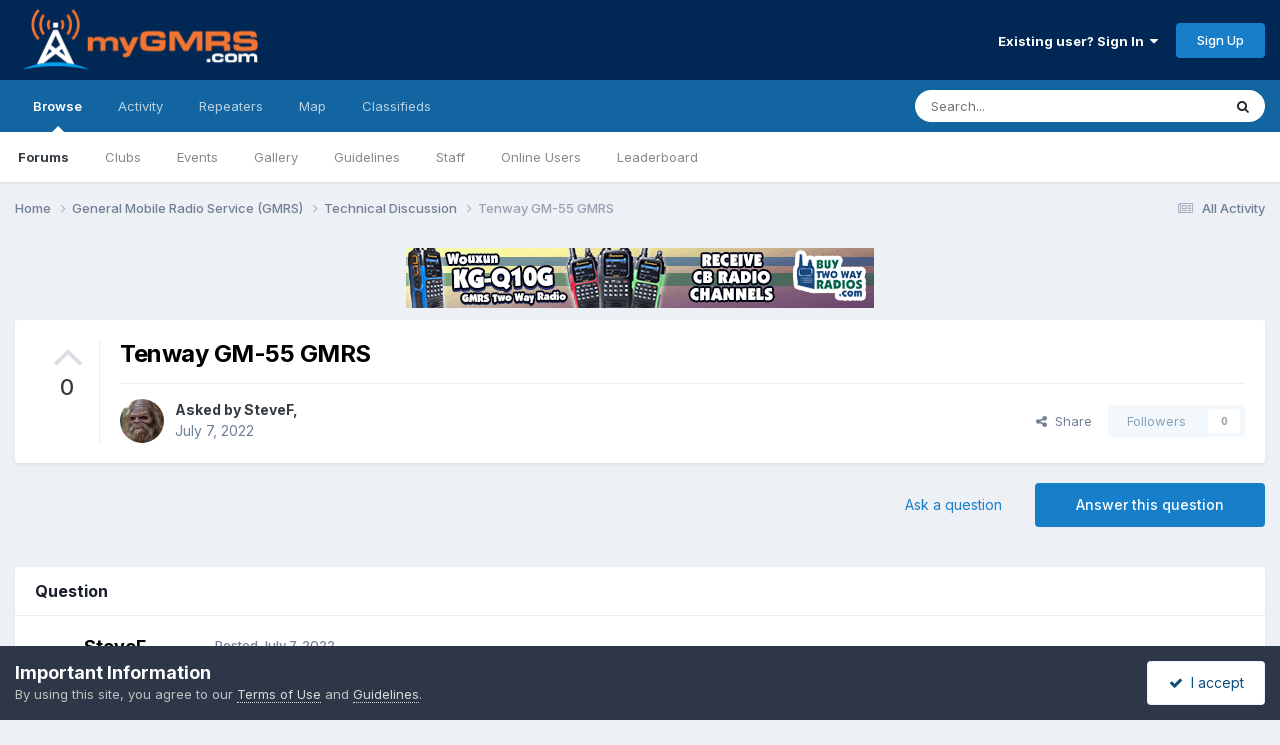

--- FILE ---
content_type: text/html;charset=UTF-8
request_url: https://forums.mygmrs.com/topic/4305-tenway-gm-55-gmrs/
body_size: 18356
content:
<!DOCTYPE html>
<html lang="en-US" dir="ltr">
	<head>
		<meta charset="utf-8">
        
		<title>Tenway GM-55 GMRS - Technical Discussion - myGMRS.com Forums</title>
		
			<!-- Global site tag (gtag.js) - Google Analytics -->
<script async src="https://www.googletagmanager.com/gtag/js?id=G-MLJV9507GE"></script>
<script>
  window.dataLayer = window.dataLayer || [];
  function gtag(){dataLayer.push(arguments);}
  gtag('js', new Date());

  gtag('config', 'G-MLJV9507GE');
</script>
		
		
		
		

	<meta name="viewport" content="width=device-width, initial-scale=1">



	<meta name="twitter:card" content="summary_large_image" />


	
		<meta name="twitter:site" content="@mygmrs" />
	



	
		
			
				<meta property="og:title" content="Tenway GM-55 GMRS">
			
		
	

	
		
			
				<meta property="og:type" content="website">
			
		
	

	
		
			
				<meta property="og:url" content="https://forums.mygmrs.com/topic/4305-tenway-gm-55-gmrs/">
			
		
	

	
		
			
				<meta name="description" content="Can the Tenway GM-55 GMRS be programed using Chirp?">
			
		
	

	
		
			
				<meta property="og:description" content="Can the Tenway GM-55 GMRS be programed using Chirp?">
			
		
	

	
		
			
				<meta property="og:updated_time" content="2022-07-07T09:44:35Z">
			
		
	

	
		
			
				<meta property="og:image" content="https://files.mygmrs.com/forums/monthly_2022_07/1777025178_TenwayGM55.jpg.935dca5401b876339ce222b7defb8406.jpg">
			
		
	

	
		
			
				<meta property="og:site_name" content="myGMRS.com Forums">
			
		
	

	
		
			
				<meta property="og:locale" content="en_US">
			
		
	


	
		<link rel="canonical" href="https://forums.mygmrs.com/topic/4305-tenway-gm-55-gmrs/" />
	

	
		<link as="style" rel="preload" href="https://forums.mygmrs.com/applications/core/interface/ckeditor/ckeditor/skins/ips/editor.css?t=P1PF" />
	





<link rel="manifest" href="https://forums.mygmrs.com/manifest.webmanifest/">
<meta name="msapplication-config" content="https://forums.mygmrs.com/browserconfig.xml/">
<meta name="msapplication-starturl" content="/">
<meta name="application-name" content="">
<meta name="apple-mobile-web-app-title" content="">

	<meta name="theme-color" content="#012754">


	<meta name="msapplication-TileColor" content="#012754">





	

	
		
			<link rel="icon" sizes="36x36" href="//files.mygmrs.com/forums/monthly_2025_06/android-chrome-36x36.png?v=1751296325">
		
	

	
		
			<link rel="icon" sizes="48x48" href="//files.mygmrs.com/forums/monthly_2025_06/android-chrome-48x48.png?v=1751296325">
		
	

	
		
			<link rel="icon" sizes="72x72" href="//files.mygmrs.com/forums/monthly_2025_06/android-chrome-72x72.png?v=1751296325">
		
	

	
		
			<link rel="icon" sizes="96x96" href="//files.mygmrs.com/forums/monthly_2025_06/android-chrome-96x96.png?v=1751296325">
		
	

	
		
			<link rel="icon" sizes="144x144" href="//files.mygmrs.com/forums/monthly_2025_06/android-chrome-144x144.png?v=1751296325">
		
	

	
		
			<link rel="icon" sizes="192x192" href="//files.mygmrs.com/forums/monthly_2025_06/android-chrome-192x192.png?v=1751296325">
		
	

	
		
			<link rel="icon" sizes="256x256" href="//files.mygmrs.com/forums/monthly_2025_06/android-chrome-256x256.png?v=1751296325">
		
	

	
		
			<link rel="icon" sizes="384x384" href="//files.mygmrs.com/forums/monthly_2025_06/android-chrome-384x384.png?v=1751296325">
		
	

	
		
			<link rel="icon" sizes="512x512" href="//files.mygmrs.com/forums/monthly_2025_06/android-chrome-512x512.png?v=1751296325">
		
	

	
		
			<meta name="msapplication-square70x70logo" content="//files.mygmrs.com/forums/monthly_2025_06/msapplication-square70x70logo.png?v=1751296325"/>
		
	

	
		
			<meta name="msapplication-TileImage" content="//files.mygmrs.com/forums/monthly_2025_06/msapplication-TileImage.png?v=1751296325"/>
		
	

	
		
			<meta name="msapplication-square150x150logo" content="//files.mygmrs.com/forums/monthly_2025_06/msapplication-square150x150logo.png?v=1751296325"/>
		
	

	
		
			<meta name="msapplication-wide310x150logo" content="//files.mygmrs.com/forums/monthly_2025_06/msapplication-wide310x150logo.png?v=1751296325"/>
		
	

	
		
			<meta name="msapplication-square310x310logo" content="//files.mygmrs.com/forums/monthly_2025_06/msapplication-square310x310logo.png?v=1751296325"/>
		
	

	
		
			
				<link rel="apple-touch-icon" href="//files.mygmrs.com/forums/monthly_2025_06/apple-touch-icon-57x57.png?v=1751296325">
			
		
	

	
		
			
				<link rel="apple-touch-icon" sizes="60x60" href="//files.mygmrs.com/forums/monthly_2025_06/apple-touch-icon-60x60.png?v=1751296325">
			
		
	

	
		
			
				<link rel="apple-touch-icon" sizes="72x72" href="//files.mygmrs.com/forums/monthly_2025_06/apple-touch-icon-72x72.png?v=1751296325">
			
		
	

	
		
			
				<link rel="apple-touch-icon" sizes="76x76" href="//files.mygmrs.com/forums/monthly_2025_06/apple-touch-icon-76x76.png?v=1751296325">
			
		
	

	
		
			
				<link rel="apple-touch-icon" sizes="114x114" href="//files.mygmrs.com/forums/monthly_2025_06/apple-touch-icon-114x114.png?v=1751296325">
			
		
	

	
		
			
				<link rel="apple-touch-icon" sizes="120x120" href="//files.mygmrs.com/forums/monthly_2025_06/apple-touch-icon-120x120.png?v=1751296325">
			
		
	

	
		
			
				<link rel="apple-touch-icon" sizes="144x144" href="//files.mygmrs.com/forums/monthly_2025_06/apple-touch-icon-144x144.png?v=1751296325">
			
		
	

	
		
			
				<link rel="apple-touch-icon" sizes="152x152" href="//files.mygmrs.com/forums/monthly_2025_06/apple-touch-icon-152x152.png?v=1751296325">
			
		
	

	
		
			
				<link rel="apple-touch-icon" sizes="180x180" href="//files.mygmrs.com/forums/monthly_2025_06/apple-touch-icon-180x180.png?v=1751296325">
			
		
	





<link rel="preload" href="//forums.mygmrs.com/applications/core/interface/font/fontawesome-webfont.woff2?v=4.7.0" as="font" crossorigin="anonymous">
		


	<link rel="preconnect" href="https://fonts.googleapis.com">
	<link rel="preconnect" href="https://fonts.gstatic.com" crossorigin>
	
		<link href="https://fonts.googleapis.com/css2?family=Inter:wght@300;400;500;600;700&display=swap" rel="stylesheet">
	



	<link rel='stylesheet' href='//files.mygmrs.com/forums/css_built_1/341e4a57816af3ba440d891ca87450ff_framework.css.gz?v=d4f1ec35261762105272' media='all'>

	<link rel='stylesheet' href='//files.mygmrs.com/forums/css_built_1/05e81b71abe4f22d6eb8d1a929494829_responsive.css.gz?v=d4f1ec35261762105272' media='all'>

	<link rel='stylesheet' href='//files.mygmrs.com/forums/css_built_1/90eb5adf50a8c640f633d47fd7eb1778_core.css.gz?v=d4f1ec35261762105272' media='all'>

	<link rel='stylesheet' href='//files.mygmrs.com/forums/css_built_1/5a0da001ccc2200dc5625c3f3934497d_core_responsive.css.gz?v=d4f1ec35261762105272' media='all'>

	<link rel='stylesheet' href='//files.mygmrs.com/forums/css_built_1/62e269ced0fdab7e30e026f1d30ae516_forums.css.gz?v=d4f1ec35261762105272' media='all'>

	<link rel='stylesheet' href='//files.mygmrs.com/forums/css_built_1/76e62c573090645fb99a15a363d8620e_forums_responsive.css.gz?v=d4f1ec35261762105272' media='all'>

	<link rel='stylesheet' href='//files.mygmrs.com/forums/css_built_1/ebdea0c6a7dab6d37900b9190d3ac77b_topics.css.gz?v=d4f1ec35261762105272' media='all'>





<link rel='stylesheet' href='//files.mygmrs.com/forums/css_built_1/258adbb6e4f3e83cd3b355f84e3fa002_custom.css.gz?v=d4f1ec35261762105272' media='all'>




		
		

	
	<link rel='shortcut icon' href='//files.mygmrs.com/forums/monthly_2021_04/icon-114.png' type="image/png">

	
        <!-- App Indexing for Google Search -->
        <link href="android-app://com.quoord.tapatalkpro.activity/tapatalk/forums.mygmrs.com/?location=topic&tid=4305&page=1&perpage=25&channel=google-indexing" rel="alternate" />
        <link href="ios-app://307880732/tapatalk/forums.mygmrs.com/?location=topic&tid=4305&page=1&perpage=25&channel=google-indexing" rel="alternate" />
        
        <link href="https://forums.mygmrs.com/topic/4305-tenway-gm-55-gmrs//applications/tapatalkapp/sources/manifest.json" rel="manifest">
        
        <meta name="apple-itunes-app" content="app-id=307880732, affiliate-data=at=10lR7C, app-argument=tapatalk://forums.mygmrs.com/?location=topic&tid=4305&page=1&perpage=25" />
        </head>
	<body class="ipsApp ipsApp_front ipsJS_none ipsClearfix" data-controller="core.front.core.app"  data-message=""  data-pageapp="forums" data-pagelocation="front" data-pagemodule="forums" data-pagecontroller="topic" data-pageid="4305"   >
		
        

        

		<a href="#ipsLayout_mainArea" class="ipsHide" title="Go to main content on this page" accesskey="m">Jump to content</a>
		





		<div id="ipsLayout_header" class="ipsClearfix">
			<header>
				<div class="ipsLayout_container">
					


<a href='https://forums.mygmrs.com/' id='elLogo' accesskey='1'><img src="//files.mygmrs.com/forums/monthly_2021_04/Mygmrs-finals-file-version-2-Blue--background-smaller-blue-cropped.png.2eced78a1d89e6e325f8fdec31095651.png" alt='myGMRS.com Forums'></a>

					
						

	<ul id="elUserNav" class="ipsList_inline cSignedOut ipsResponsive_showDesktop">
		
        
		
        
        
            
            <li id="elSignInLink">
                <a href="https://forums.mygmrs.com/login/" data-ipsmenu-closeonclick="false" data-ipsmenu id="elUserSignIn">
                    Existing user? Sign In  <i class="fa fa-caret-down"></i>
                </a>
                
<div id='elUserSignIn_menu' class='ipsMenu ipsMenu_auto ipsHide'>
	<form accept-charset='utf-8' method='post' action='https://forums.mygmrs.com/login/'>
		<input type="hidden" name="csrfKey" value="94ba11397fda2ffceecb8aafe28c6c41">
		<input type="hidden" name="ref" value="aHR0cHM6Ly9mb3J1bXMubXlnbXJzLmNvbS90b3BpYy80MzA1LXRlbndheS1nbS01NS1nbXJzLw==">
		<div data-role="loginForm">
			
			
			
				
<div class="ipsPad ipsForm ipsForm_vertical">
	<h4 class="ipsType_sectionHead">Sign In</h4>
	<br><br>
	<ul class='ipsList_reset'>
		<li class="ipsFieldRow ipsFieldRow_noLabel ipsFieldRow_fullWidth">
			
			
				<input type="text" placeholder="Display Name or Email Address" name="auth" autocomplete="email">
			
		</li>
		<li class="ipsFieldRow ipsFieldRow_noLabel ipsFieldRow_fullWidth">
			<input type="password" placeholder="Password" name="password" autocomplete="current-password">
		</li>
		<li class="ipsFieldRow ipsFieldRow_checkbox ipsClearfix">
			<span class="ipsCustomInput">
				<input type="checkbox" name="remember_me" id="remember_me_checkbox" value="1" checked aria-checked="true">
				<span></span>
			</span>
			<div class="ipsFieldRow_content">
				<label class="ipsFieldRow_label" for="remember_me_checkbox">Remember me</label>
				<span class="ipsFieldRow_desc">Not recommended on shared computers</span>
			</div>
		</li>
		<li class="ipsFieldRow ipsFieldRow_fullWidth">
			<button type="submit" name="_processLogin" value="usernamepassword" class="ipsButton ipsButton_primary ipsButton_small" id="elSignIn_submit">Sign In</button>
			
				<p class="ipsType_right ipsType_small">
					
						<a href='https://mygmrs.com/reset-password' target="_blank" rel="noopener">
					
					Forgot your password?</a>
				</p>
			
		</li>
	</ul>
</div>
			
		</div>
	</form>
</div>
            </li>
            
        
		
			<li>
				
					<a href="https://mygmrs.com/register" target="_blank" rel="noopener" class="ipsButton ipsButton_normal ipsButton_primary">Sign Up</a>
				
			</li>
		
	</ul>

						
<ul class='ipsMobileHamburger ipsList_reset ipsResponsive_hideDesktop'>
	<li data-ipsDrawer data-ipsDrawer-drawerElem='#elMobileDrawer'>
		<a href='#'>
			
			
				
			
			
			
			<i class='fa fa-navicon'></i>
		</a>
	</li>
</ul>
					
				</div>
			</header>
			

	<nav data-controller='core.front.core.navBar' class=' ipsResponsive_showDesktop'>
		<div class='ipsNavBar_primary ipsLayout_container '>
			<ul data-role="primaryNavBar" class='ipsClearfix'>
				


	
		
		
			
		
		<li class='ipsNavBar_active' data-active id='elNavSecondary_1' data-role="navBarItem" data-navApp="core" data-navExt="CustomItem">
			
			
				<a href="https://forums.mygmrs.com"  data-navItem-id="1" data-navDefault>
					Browse<span class='ipsNavBar_active__identifier'></span>
				</a>
			
			
				<ul class='ipsNavBar_secondary ' data-role='secondaryNavBar'>
					


	
		
		
			
		
		<li class='ipsNavBar_active' data-active id='elNavSecondary_10' data-role="navBarItem" data-navApp="forums" data-navExt="Forums">
			
			
				<a href="https://forums.mygmrs.com"  data-navItem-id="10" data-navDefault>
					Forums<span class='ipsNavBar_active__identifier'></span>
				</a>
			
			
		</li>
	
	

	
		
		
		<li  id='elNavSecondary_3' data-role="navBarItem" data-navApp="core" data-navExt="Clubs">
			
			
				<a href="https://forums.mygmrs.com/clubs/"  data-navItem-id="3" >
					Clubs<span class='ipsNavBar_active__identifier'></span>
				</a>
			
			
		</li>
	
	

	
		
		
		<li  id='elNavSecondary_11' data-role="navBarItem" data-navApp="calendar" data-navExt="Calendar">
			
			
				<a href="https://forums.mygmrs.com/events/"  data-navItem-id="11" >
					Events<span class='ipsNavBar_active__identifier'></span>
				</a>
			
			
		</li>
	
	

	
		
		
		<li  id='elNavSecondary_12' data-role="navBarItem" data-navApp="gallery" data-navExt="Gallery">
			
			
				<a href="https://forums.mygmrs.com/gallery/"  data-navItem-id="12" >
					Gallery<span class='ipsNavBar_active__identifier'></span>
				</a>
			
			
		</li>
	
	

	
		
		
		<li  id='elNavSecondary_13' data-role="navBarItem" data-navApp="core" data-navExt="Guidelines">
			
			
				<a href="https://forums.mygmrs.com/guidelines/"  data-navItem-id="13" >
					Guidelines<span class='ipsNavBar_active__identifier'></span>
				</a>
			
			
		</li>
	
	

	
		
		
		<li  id='elNavSecondary_14' data-role="navBarItem" data-navApp="core" data-navExt="StaffDirectory">
			
			
				<a href="https://forums.mygmrs.com/staff/"  data-navItem-id="14" >
					Staff<span class='ipsNavBar_active__identifier'></span>
				</a>
			
			
		</li>
	
	

	
		
		
		<li  id='elNavSecondary_15' data-role="navBarItem" data-navApp="core" data-navExt="OnlineUsers">
			
			
				<a href="https://forums.mygmrs.com/online/"  data-navItem-id="15" >
					Online Users<span class='ipsNavBar_active__identifier'></span>
				</a>
			
			
		</li>
	
	

	
		
		
		<li  id='elNavSecondary_16' data-role="navBarItem" data-navApp="core" data-navExt="Leaderboard">
			
			
				<a href="https://forums.mygmrs.com/leaderboard/"  data-navItem-id="16" >
					Leaderboard<span class='ipsNavBar_active__identifier'></span>
				</a>
			
			
		</li>
	
	

					<li class='ipsHide' id='elNavigationMore_1' data-role='navMore'>
						<a href='#' data-ipsMenu data-ipsMenu-appendTo='#elNavigationMore_1' id='elNavigationMore_1_dropdown'>More <i class='fa fa-caret-down'></i></a>
						<ul class='ipsHide ipsMenu ipsMenu_auto' id='elNavigationMore_1_dropdown_menu' data-role='moreDropdown'></ul>
					</li>
				</ul>
			
		</li>
	
	

	
		
		
		<li  id='elNavSecondary_2' data-role="navBarItem" data-navApp="core" data-navExt="CustomItem">
			
			
				<a href="https://forums.mygmrs.com/discover/"  data-navItem-id="2" >
					Activity<span class='ipsNavBar_active__identifier'></span>
				</a>
			
			
				<ul class='ipsNavBar_secondary ipsHide' data-role='secondaryNavBar'>
					


	
		
		
		<li  id='elNavSecondary_4' data-role="navBarItem" data-navApp="core" data-navExt="AllActivity">
			
			
				<a href="https://forums.mygmrs.com/discover/"  data-navItem-id="4" >
					All Activity<span class='ipsNavBar_active__identifier'></span>
				</a>
			
			
		</li>
	
	

	
	

	
	

	
	

	
		
		
		<li  id='elNavSecondary_8' data-role="navBarItem" data-navApp="core" data-navExt="Search">
			
			
				<a href="https://forums.mygmrs.com/search/"  data-navItem-id="8" >
					Search<span class='ipsNavBar_active__identifier'></span>
				</a>
			
			
		</li>
	
	

	
	

					<li class='ipsHide' id='elNavigationMore_2' data-role='navMore'>
						<a href='#' data-ipsMenu data-ipsMenu-appendTo='#elNavigationMore_2' id='elNavigationMore_2_dropdown'>More <i class='fa fa-caret-down'></i></a>
						<ul class='ipsHide ipsMenu ipsMenu_auto' id='elNavigationMore_2_dropdown_menu' data-role='moreDropdown'></ul>
					</li>
				</ul>
			
		</li>
	
	

	
	

	
		
		
		<li  id='elNavSecondary_36' data-role="navBarItem" data-navApp="core" data-navExt="CustomItem">
			
			
				<a href="https://mygmrs.com/repeaters"  data-navItem-id="36" >
					Repeaters<span class='ipsNavBar_active__identifier'></span>
				</a>
			
			
		</li>
	
	

	
		
		
		<li  id='elNavSecondary_37' data-role="navBarItem" data-navApp="core" data-navExt="CustomItem">
			
			
				<a href="https://mygmrs.com/map/"  data-navItem-id="37" >
					Map<span class='ipsNavBar_active__identifier'></span>
				</a>
			
			
		</li>
	
	

	
	

	
		
		
		<li  id='elNavSecondary_43' data-role="navBarItem" data-navApp="classifieds" data-navExt="classifieds">
			
			
				<a href="https://forums.mygmrs.com/classifieds/"  data-navItem-id="43" >
					Classifieds<span class='ipsNavBar_active__identifier'></span>
				</a>
			
			
				<ul class='ipsNavBar_secondary ipsHide' data-role='secondaryNavBar'>
					


	
	

	
	

	
	

	
	

					<li class='ipsHide' id='elNavigationMore_43' data-role='navMore'>
						<a href='#' data-ipsMenu data-ipsMenu-appendTo='#elNavigationMore_43' id='elNavigationMore_43_dropdown'>More <i class='fa fa-caret-down'></i></a>
						<ul class='ipsHide ipsMenu ipsMenu_auto' id='elNavigationMore_43_dropdown_menu' data-role='moreDropdown'></ul>
					</li>
				</ul>
			
		</li>
	
	

	
	

				<li class='ipsHide' id='elNavigationMore' data-role='navMore'>
					<a href='#' data-ipsMenu data-ipsMenu-appendTo='#elNavigationMore' id='elNavigationMore_dropdown'>More</a>
					<ul class='ipsNavBar_secondary ipsHide' data-role='secondaryNavBar'>
						<li class='ipsHide' id='elNavigationMore_more' data-role='navMore'>
							<a href='#' data-ipsMenu data-ipsMenu-appendTo='#elNavigationMore_more' id='elNavigationMore_more_dropdown'>More <i class='fa fa-caret-down'></i></a>
							<ul class='ipsHide ipsMenu ipsMenu_auto' id='elNavigationMore_more_dropdown_menu' data-role='moreDropdown'></ul>
						</li>
					</ul>
				</li>
			</ul>
			

	<div id="elSearchWrapper">
		<div id='elSearch' data-controller="core.front.core.quickSearch">
			<form accept-charset='utf-8' action='//forums.mygmrs.com/search/?do=quicksearch' method='post'>
                <input type='search' id='elSearchField' placeholder='Search...' name='q' autocomplete='off' aria-label='Search'>
                <details class='cSearchFilter'>
                    <summary class='cSearchFilter__text'></summary>
                    <ul class='cSearchFilter__menu'>
                        
                        <li><label><input type="radio" name="type" value="all" ><span class='cSearchFilter__menuText'>Everywhere</span></label></li>
                        
                            
                                <li><label><input type="radio" name="type" value='contextual_{&quot;type&quot;:&quot;forums_topic&quot;,&quot;nodes&quot;:3}' checked><span class='cSearchFilter__menuText'>This Forum</span></label></li>
                            
                                <li><label><input type="radio" name="type" value='contextual_{&quot;type&quot;:&quot;forums_topic&quot;,&quot;item&quot;:4305}' checked><span class='cSearchFilter__menuText'>This Topic</span></label></li>
                            
                        
                        
                            <li><label><input type="radio" name="type" value="core_statuses_status"><span class='cSearchFilter__menuText'>Status Updates</span></label></li>
                        
                            <li><label><input type="radio" name="type" value="forums_topic"><span class='cSearchFilter__menuText'>Topics</span></label></li>
                        
                            <li><label><input type="radio" name="type" value="calendar_event"><span class='cSearchFilter__menuText'>Events</span></label></li>
                        
                            <li><label><input type="radio" name="type" value="gallery_image"><span class='cSearchFilter__menuText'>Images</span></label></li>
                        
                            <li><label><input type="radio" name="type" value="gallery_album_item"><span class='cSearchFilter__menuText'>Albums</span></label></li>
                        
                            <li><label><input type="radio" name="type" value="classifieds_advert"><span class='cSearchFilter__menuText'>Adverts</span></label></li>
                        
                            <li><label><input type="radio" name="type" value="core_members"><span class='cSearchFilter__menuText'>Members</span></label></li>
                        
                    </ul>
                </details>
				<button class='cSearchSubmit' type="submit" aria-label='Search'><i class="fa fa-search"></i></button>
			</form>
		</div>
	</div>

		</div>
	</nav>

			
<ul id='elMobileNav' class='ipsResponsive_hideDesktop' data-controller='core.front.core.mobileNav'>
	
		
			
			
				
				
			
				
					<li id='elMobileBreadcrumb'>
						<a href='https://forums.mygmrs.com/forum/3-technical-discussion/'>
							<span>Technical Discussion</span>
						</a>
					</li>
				
				
			
				
				
			
		
	
	
	
	<li >
		<a data-action="defaultStream" href='https://forums.mygmrs.com/discover/'><i class="fa fa-newspaper-o" aria-hidden="true"></i></a>
	</li>

	

	
		<li class='ipsJS_show'>
			<a href='https://forums.mygmrs.com/search/'><i class='fa fa-search'></i></a>
		</li>
	
</ul>
		</div>
		<main id="ipsLayout_body" class="ipsLayout_container">
			<div id="ipsLayout_contentArea">
				<div id="ipsLayout_contentWrapper">
					
<nav class='ipsBreadcrumb ipsBreadcrumb_top ipsFaded_withHover'>
	

	<ul class='ipsList_inline ipsPos_right'>
		
		<li >
			<a data-action="defaultStream" class='ipsType_light '  href='https://forums.mygmrs.com/discover/'><i class="fa fa-newspaper-o" aria-hidden="true"></i> <span>All Activity</span></a>
		</li>
		
	</ul>

	<ul data-role="breadcrumbList">
		<li>
			<a title="Home" href='https://forums.mygmrs.com/'>
				<span>Home <i class='fa fa-angle-right'></i></span>
			</a>
		</li>
		
		
			<li>
				
					<a href='https://forums.mygmrs.com/forum/1-general-mobile-radio-service-gmrs/'>
						<span>General Mobile Radio Service (GMRS) <i class='fa fa-angle-right' aria-hidden="true"></i></span>
					</a>
				
			</li>
		
			<li>
				
					<a href='https://forums.mygmrs.com/forum/3-technical-discussion/'>
						<span>Technical Discussion <i class='fa fa-angle-right' aria-hidden="true"></i></span>
					</a>
				
			</li>
		
			<li>
				
					Tenway GM-55 GMRS
				
			</li>
		
	</ul>
</nav>
					
					<div id="ipsLayout_mainArea">
						

<div class='ips2abbe7c290 ipsSpacer_both ipsSpacer_half'>
	<ul class='ipsList_inline ipsType_center ipsList_reset ipsList_noSpacing'>
		
		<li class='ips2abbe7c290_large ipsResponsive_showDesktop ipsResponsive_inlineBlock ipsAreaBackground_light'>
			
				<a href='https://forums.mygmrs.com/index.php?app=core&amp;module=system&amp;controller=redirect&amp;do=advertisement&amp;ad=3&amp;key=42634b0fffa905a4c93fc1418e47ef2f65b50ab76b83f1f017fb4f03b1c54570' target='_blank' rel='nofollow noopener'>
			
				<img src='//files.mygmrs.com/forums/monthly_2024_04/BTWR-Q10G-468x60.gif.5eadd87e30554bf231c29fc9471a2ca1.gif' alt="Wouxun KG-Q10G GMRS Radio" class='ipsImage ipsContained'>
			
				</a>
			
		</li>
		
		<li class='ips2abbe7c290_medium ipsResponsive_showTablet ipsResponsive_inlineBlock ipsAreaBackground_light'>
			
				<a href='https://forums.mygmrs.com/index.php?app=core&amp;module=system&amp;controller=redirect&amp;do=advertisement&amp;ad=3&amp;key=42634b0fffa905a4c93fc1418e47ef2f65b50ab76b83f1f017fb4f03b1c54570' target='_blank' rel='nofollow noopener'>
			
				<img src='//files.mygmrs.com/forums/monthly_2024_04/BTWR-Q10G-468x60.gif.5eadd87e30554bf231c29fc9471a2ca1.gif' alt="Wouxun KG-Q10G GMRS Radio" class='ipsImage ipsContained'>
			
				</a>
			
		</li>

		<li class='ips2abbe7c290_small ipsResponsive_showPhone ipsResponsive_inlineBlock ipsAreaBackground_light'>
			
				<a href='https://forums.mygmrs.com/index.php?app=core&amp;module=system&amp;controller=redirect&amp;do=advertisement&amp;ad=3&amp;key=42634b0fffa905a4c93fc1418e47ef2f65b50ab76b83f1f017fb4f03b1c54570' target='_blank' rel='nofollow noopener'>
			
				<img src='//files.mygmrs.com/forums/monthly_2024_04/BTWR-Q10G-468x60.gif.5eadd87e30554bf231c29fc9471a2ca1.gif' alt="Wouxun KG-Q10G GMRS Radio" class='ipsImage ipsContained'>
			
				</a>
			
		</li>
		
	</ul>
	
</div>

						
						
						

	




						



<div class='ipsPageHeader ipsResponsive_pull ipsBox ipsPadding sm:ipsPadding:half ipsMargin_bottom'>
		
	
		<div class='ipsFlex ipsFlex-ai:stretch ipsFlex-jc:center'>
			<ul class='ipsList_reset cRatingColumn cRatingColumn_question ipsType_center ipsMargin_right ipsFlex-flex:00 ipsBorder_right'>
				
					<li>
						<span class='cAnswerRate cAnswerRate_up cAnswerRate_noPermission' data-ipsTooltip title='Sign in to rate this question'><i class='fa fa-angle-up'></i></span>
					</li>
				

					<li><span data-role="voteCount" data-voteCount="0" class='cAnswerRating '>0</span></li>

				
			</ul>
			<div class='ipsFlex-flex:11'>
	
	<div class='ipsFlex ipsFlex-ai:center ipsFlex-fw:wrap ipsGap:4'>
		<div class='ipsFlex-flex:11'>
			<h1 class='ipsType_pageTitle ipsContained_container'>
				

				
				
					<span class='ipsType_break ipsContained'>
						<span>Tenway GM-55 GMRS</span>
					</span>
				
			</h1>
			
			
		</div>
		
	</div>
	<hr class='ipsHr'>
	<div class='ipsPageHeader__meta ipsFlex ipsFlex-jc:between ipsFlex-ai:center ipsFlex-fw:wrap ipsGap:3'>
		<div class='ipsFlex-flex:11'>
			<div class='ipsPhotoPanel ipsPhotoPanel_mini ipsPhotoPanel_notPhone ipsClearfix'>
				


	<a href="https://forums.mygmrs.com/profile/7127-SteveF/" rel="nofollow" data-ipsHover data-ipsHover-width="370" data-ipsHover-target="https://forums.mygmrs.com/profile/7127-SteveF/?do=hovercard" class="ipsUserPhoto ipsUserPhoto_mini" title="Go to SteveF's profile">
		<img src='//files.mygmrs.com/forums/monthly_2022_03/1xukyr.thumb.jpg.16f5a31ddcffeb91d661ffb76218e1a7.jpg' alt='SteveF' loading="lazy">
	</a>

				<div>
					<p class='ipsType_reset ipsType_blendLinks'>
						<span class='ipsType_normal'>
						
							<strong>Asked by 


<a href='https://forums.mygmrs.com/profile/7127-SteveF/' rel="nofollow" data-ipsHover data-ipsHover-width='370' data-ipsHover-target='https://forums.mygmrs.com/profile/7127-SteveF/?do=hovercard&amp;referrer=https%253A%252F%252Fforums.mygmrs.com%252Ftopic%252F4305-tenway-gm-55-gmrs%252F' title="Go to SteveF's profile" class="ipsType_break">SteveF</a>,</strong><br />
							<span class='ipsType_light'><time datetime='2022-07-07T07:58:43Z' title='07/07/22 07:58  AM' data-short='3 yr'>July 7, 2022</time></span>
						
						</span>
					</p>
				</div>
			</div>
		</div>
		
			<div class='ipsFlex-flex:01 ipsResponsive_hidePhone'>
				<div class='ipsShareLinks'>
					
						


    <a href='#elShareItem_1645059939_menu' id='elShareItem_1645059939' data-ipsMenu class='ipsShareButton ipsButton ipsButton_verySmall ipsButton_link ipsButton_link--light'>
        <span><i class='fa fa-share-alt'></i></span> &nbsp;Share
    </a>

    <div class='ipsPadding ipsMenu ipsMenu_normal ipsHide' id='elShareItem_1645059939_menu' data-controller="core.front.core.sharelink">
        
        
        	
        
        <span data-ipsCopy data-ipsCopy-flashmessage>
            <a href="https://forums.mygmrs.com/topic/4305-tenway-gm-55-gmrs/" class="ipsButton ipsButton_light ipsButton_small ipsButton_fullWidth" data-role="copyButton" data-clipboard-text="https://forums.mygmrs.com/topic/4305-tenway-gm-55-gmrs/" data-ipstooltip title='Copy Link to Clipboard'><i class="fa fa-clone"></i> https://forums.mygmrs.com/topic/4305-tenway-gm-55-gmrs/</a>
        </span>
        <ul class='ipsShareLinks ipsMargin_top:half'>
            
                <li>
<a href="https://x.com/share?url=https%3A%2F%2Fforums.mygmrs.com%2Ftopic%2F4305-tenway-gm-55-gmrs%2F" class="cShareLink cShareLink_x" target="_blank" data-role="shareLink" title='Share on X' data-ipsTooltip rel='nofollow noopener'>
    <i class="fa fa-x"></i>
</a></li>
            
                <li>
<a href="https://www.facebook.com/sharer/sharer.php?u=https%3A%2F%2Fforums.mygmrs.com%2Ftopic%2F4305-tenway-gm-55-gmrs%2F" class="cShareLink cShareLink_facebook" target="_blank" data-role="shareLink" title='Share on Facebook' data-ipsTooltip rel='noopener nofollow'>
	<i class="fa fa-facebook"></i>
</a></li>
            
                <li>
<a href="https://www.reddit.com/submit?url=https%3A%2F%2Fforums.mygmrs.com%2Ftopic%2F4305-tenway-gm-55-gmrs%2F&amp;title=Tenway+GM-55+GMRS" rel="nofollow noopener" class="cShareLink cShareLink_reddit" target="_blank" title='Share on Reddit' data-ipsTooltip>
	<i class="fa fa-reddit"></i>
</a></li>
            
                <li>
<a href="mailto:?subject=Tenway%20GM-55%20GMRS&body=https%3A%2F%2Fforums.mygmrs.com%2Ftopic%2F4305-tenway-gm-55-gmrs%2F" rel='nofollow' class='cShareLink cShareLink_email' title='Share via email' data-ipsTooltip>
	<i class="fa fa-envelope"></i>
</a></li>
            
                <li>
<a href="https://pinterest.com/pin/create/button/?url=https://forums.mygmrs.com/topic/4305-tenway-gm-55-gmrs/&amp;media=https://files.mygmrs.com/forums/monthly_2021_04/myGMRS-social.jpg.4091127b134b58931a9f75db03d52573.jpg" class="cShareLink cShareLink_pinterest" rel="nofollow noopener" target="_blank" data-role="shareLink" title='Share on Pinterest' data-ipsTooltip>
	<i class="fa fa-pinterest"></i>
</a></li>
            
        </ul>
        
            <hr class='ipsHr'>
            <button class='ipsHide ipsButton ipsButton_verySmall ipsButton_light ipsButton_fullWidth ipsMargin_top:half' data-controller='core.front.core.webshare' data-role='webShare' data-webShareTitle='Tenway GM-55 GMRS' data-webShareText='Tenway GM-55 GMRS' data-webShareUrl='https://forums.mygmrs.com/topic/4305-tenway-gm-55-gmrs/'>More sharing options...</button>
        
    </div>

					
					
                    

					



					

<div data-followApp='forums' data-followArea='topic' data-followID='4305' data-controller='core.front.core.followButton'>
	

	<a href='https://forums.mygmrs.com/login/' rel="nofollow" class="ipsFollow ipsPos_middle ipsButton ipsButton_light ipsButton_verySmall ipsButton_disabled" data-role="followButton" data-ipsTooltip title='Sign in to follow this'>
		<span>Followers</span>
		<span class='ipsCommentCount'>0</span>
	</a>

</div>
				</div>
			</div>
					
	</div>
	
	
			</div>
		</div>
	
</div>








<div class='ipsClearfix'>
	<ul class="ipsToolList ipsToolList_horizontal ipsClearfix ipsSpacer_both ">
		
			<li class='ipsToolList_primaryAction'>
				<span data-controller='forums.front.topic.reply'>
					
						<a href='#replyForm' rel="nofollow" class='ipsButton ipsButton_important ipsButton_medium ipsButton_fullWidth' data-action='replyToTopic'>Answer this question</a>
					
				</span>
			</li>
		
		
			<li class='ipsResponsive_hidePhone'>
				
					<a href="https://forums.mygmrs.com/forum/3-technical-discussion/?do=add" rel="nofollow" class='ipsButton ipsButton_link ipsButton_medium ipsButton_fullWidth' title='Ask a question in this forum'>Ask a question</a>
				
			</li>
		
		
	</ul>
</div>

<div id='comments' data-controller='core.front.core.commentFeed,forums.front.topic.view, core.front.core.ignoredComments' data-autoPoll data-baseURL='https://forums.mygmrs.com/topic/4305-tenway-gm-55-gmrs/' data-lastPage data-feedID='topic-4305' class='cTopic ipsClear ipsSpacer_top'>
	
		<div class='ipsBox ipsResponsive_pull'>
			<h2 class='ipsType_sectionTitle ipsType_reset'>Question</h2>
			



<a id="findComment-42448"></a>
<a id="comment-42448"></a>
<article  id="elComment_42448" class="cPost ipsBox ipsResponsive_pull cPostQuestion ipsBox--child sm:ipsPadding_horizontal:half ipsComment  ipsComment_parent ipsClearfix ipsClear ipsColumns ipsColumns_noSpacing ipsColumns_collapsePhone    ">
	

	

	<div class="cAuthorPane_mobile ipsResponsive_showPhone">
		<div class="cAuthorPane_photo">
			<div class="cAuthorPane_photoWrap">
				


	<a href="https://forums.mygmrs.com/profile/7127-SteveF/" rel="nofollow" data-ipsHover data-ipsHover-width="370" data-ipsHover-target="https://forums.mygmrs.com/profile/7127-SteveF/?do=hovercard" class="ipsUserPhoto ipsUserPhoto_large" title="Go to SteveF's profile">
		<img src='//files.mygmrs.com/forums/monthly_2022_03/1xukyr.thumb.jpg.16f5a31ddcffeb91d661ffb76218e1a7.jpg' alt='SteveF' loading="lazy">
	</a>

				
				
					<a href="https://forums.mygmrs.com/profile/7127-SteveF/badges/" rel="nofollow">
						
<img src='//files.mygmrs.com/forums/monthly_2021_06/3_Apprentice.svg' loading="lazy" alt="Apprentice" class="cAuthorPane_badge cAuthorPane_badge--rank ipsOutline ipsOutline:2px" data-ipsTooltip title="Rank: Apprentice (3/14)">
					</a>
				
			</div>
		</div>
		<div class="cAuthorPane_content">
			<h3 class="ipsType_sectionHead cAuthorPane_author ipsType_break ipsType_blendLinks ipsFlex ipsFlex-ai:center">
				


<a href='https://forums.mygmrs.com/profile/7127-SteveF/' rel="nofollow" data-ipsHover data-ipsHover-width='370' data-ipsHover-target='https://forums.mygmrs.com/profile/7127-SteveF/?do=hovercard&amp;referrer=https%253A%252F%252Fforums.mygmrs.com%252Ftopic%252F4305-tenway-gm-55-gmrs%252F' title="Go to SteveF's profile" class="ipsType_break">SteveF</a>
			</h3>
			<div class="ipsType_light ipsType_reset">
			    <a href="https://forums.mygmrs.com/topic/4305-tenway-gm-55-gmrs/#findComment-42448" rel="nofollow" class="ipsType_blendLinks">Posted <time datetime='2022-07-07T07:58:43Z' title='07/07/22 07:58  AM' data-short='3 yr'>July 7, 2022</time></a>
				
			</div>
		</div>
	</div>
	<aside class="ipsComment_author cAuthorPane ipsColumn ipsColumn_medium ipsResponsive_hidePhone">
		<h3 class="ipsType_sectionHead cAuthorPane_author ipsType_blendLinks ipsType_break">
<strong>


<a href='https://forums.mygmrs.com/profile/7127-SteveF/' rel="nofollow" data-ipsHover data-ipsHover-width='370' data-ipsHover-target='https://forums.mygmrs.com/profile/7127-SteveF/?do=hovercard&amp;referrer=https%253A%252F%252Fforums.mygmrs.com%252Ftopic%252F4305-tenway-gm-55-gmrs%252F' title="Go to SteveF's profile" class="ipsType_break">SteveF</a></strong>
			
		</h3>
		<ul class="cAuthorPane_info ipsList_reset">
			<li data-role="photo" class="cAuthorPane_photo">
				<div class="cAuthorPane_photoWrap">
					


	<a href="https://forums.mygmrs.com/profile/7127-SteveF/" rel="nofollow" data-ipsHover data-ipsHover-width="370" data-ipsHover-target="https://forums.mygmrs.com/profile/7127-SteveF/?do=hovercard" class="ipsUserPhoto ipsUserPhoto_large" title="Go to SteveF's profile">
		<img src='//files.mygmrs.com/forums/monthly_2022_03/1xukyr.thumb.jpg.16f5a31ddcffeb91d661ffb76218e1a7.jpg' alt='SteveF' loading="lazy">
	</a>

					
					
						
<img src='//files.mygmrs.com/forums/monthly_2021_06/3_Apprentice.svg' loading="lazy" alt="Apprentice" class="cAuthorPane_badge cAuthorPane_badge--rank ipsOutline ipsOutline:2px" data-ipsTooltip title="Rank: Apprentice (3/14)">
					
				</div>
			</li>
			
				<li data-role="group">Members</li>
				
			
			
				<li data-role="stats" class="ipsMargin_top">
					<ul class="ipsList_reset ipsType_light ipsFlex ipsFlex-ai:center ipsFlex-jc:center ipsGap_row:2 cAuthorPane_stats">
						<li>
							
								<a href="https://forums.mygmrs.com/profile/7127-SteveF/content/" rel="nofollow" title="17 posts" data-ipstooltip class="ipsType_blendLinks">
							
								<i class="fa fa-comment"></i> 17
							
								</a>
							
						</li>
						
					</ul>
				</li>
			
			
				

	
	<li data-role='custom-field' class='ipsResponsive_hidePhone ipsType_break'>
		
<span class='ft'>Location: </span><span class='fc'>Benton, Kentucky</span>
	</li>
	

			
		

	
	
	
</ul>
	</aside>
	<div class="ipsColumn ipsColumn_fluid ipsMargin:none">
		

<div id='comment-42448_wrap' data-controller='core.front.core.comment' data-commentApp='forums' data-commentType='forums' data-commentID="42448" data-quoteData='{&quot;userid&quot;:7127,&quot;username&quot;:&quot;SteveF&quot;,&quot;timestamp&quot;:1657180723,&quot;contentapp&quot;:&quot;forums&quot;,&quot;contenttype&quot;:&quot;forums&quot;,&quot;contentid&quot;:4305,&quot;contentclass&quot;:&quot;forums_Topic&quot;,&quot;contentcommentid&quot;:42448}' class='ipsComment_content ipsType_medium'>

	<div class='ipsComment_meta ipsType_light ipsFlex ipsFlex-ai:center ipsFlex-jc:between ipsFlex-fd:row-reverse'>
		<div class='ipsType_light ipsType_reset ipsType_blendLinks ipsComment_toolWrap'>
			<div class='ipsResponsive_hidePhone ipsComment_badges'>
				<ul class='ipsList_reset ipsFlex ipsFlex-jc:end ipsFlex-fw:wrap ipsGap:2 ipsGap_row:1'>
					
					
					
					
					
				</ul>
			</div>
			<ul class='ipsList_reset ipsComment_tools'>
				<li>
					<a href='#elControls_42448_menu' class='ipsComment_ellipsis' id='elControls_42448' title='More options...' data-ipsMenu data-ipsMenu-appendTo='#comment-42448_wrap'><i class='fa fa-ellipsis-h'></i></a>
					<ul id='elControls_42448_menu' class='ipsMenu ipsMenu_narrow ipsHide'>
						
						
                        
						
						
						
							
								
							
							
							
							
							
							
						
					</ul>
				</li>
				
			</ul>
		</div>

		<div class='ipsType_reset ipsResponsive_hidePhone'>
		   
		   Posted <time datetime='2022-07-07T07:58:43Z' title='07/07/22 07:58  AM' data-short='3 yr'>July 7, 2022</time>
		   
			
			<span class='ipsResponsive_hidePhone'>
				
				
			</span>
		</div>
	</div>

	

    

	<div class='cPost_contentWrap'>
		
		<div data-role='commentContent' class='ipsType_normal ipsType_richText ipsPadding_bottom ipsContained' data-controller='core.front.core.lightboxedImages'>
			<p>
	Can the Tenway GM-55 GMRS be programed using Chirp?
</p>

<p>
	 
</p>

<p>
	 
</p>

<p><a href="//files.mygmrs.com/forums/monthly_2022_07/1777025178_TenwayGM55.jpg.935dca5401b876339ce222b7defb8406.jpg" class="ipsAttachLink ipsAttachLink_image"><img data-fileid="1986" src="//files.mygmrs.com/forums/monthly_2022_07/1777025178_TenwayGM55.jpg.935dca5401b876339ce222b7defb8406.jpg" data-ratio="133.82" width="411" class="ipsImage ipsImage_thumbnailed" alt="Tenway GM 55.jpg"></a></p>

			
		</div>

		
			<div class='ipsItemControls'>
				
					
						

	<div data-controller='core.front.core.reaction' class='ipsItemControls_right ipsClearfix '>	
		<div class='ipsReact ipsPos_right'>
			
				
				<div class='ipsReact_blurb ipsHide' data-role='reactionBlurb'>
					
				</div>
			
			
			
		</div>
	</div>

					
				
				<ul class='ipsComment_controls ipsClearfix ipsItemControls_left' data-role="commentControls">
					
						
						
							<li data-ipsQuote-editor='topic_comment' data-ipsQuote-target='#comment-42448' class='ipsJS_show'>
								<button class='ipsButton ipsButton_light ipsButton_verySmall ipsButton_narrow cMultiQuote ipsHide' data-action='multiQuoteComment' data-ipsTooltip data-ipsQuote-multiQuote data-mqId='mq42448' title='MultiQuote'><i class='fa fa-plus'></i></button>
							</li>
							<li data-ipsQuote-editor='topic_comment' data-ipsQuote-target='#comment-42448' class='ipsJS_show'>
								<a href='#' data-action='quoteComment' data-ipsQuote-singleQuote>Quote</a>
							</li>
						
						
						
												
					
					<li class='ipsHide' data-role='commentLoading'>
						<span class='ipsLoading ipsLoading_tiny ipsLoading_noAnim'></span>
					</li>
				</ul>
			</div>
		

		
			

		
	</div>

	
    
</div>
	</div>
</article>

		</div>
		
		
					
		<div class='ipsSpacer_both'>
			<div class="ipsBox ipsResponsive_pull ipsMargin_bottom">
				<h2 class='ipsType_sectionTitle ipsType_reset ipsHide'>2 answers to this question</h2>
				<div class="ipsPadding:half ipsClearfix">
					<ul class="ipsPos_right ipsButtonRow ipsClearfix sm:ipsMargin_bottom:half">
						
						<li>
							<a href='https://forums.mygmrs.com/topic/4305-tenway-gm-55-gmrs/' id="elSortBy_answers" class='ipsButtonRow_active'>Sort by votes</a>
						</li>
						<li>
							<a href='https://forums.mygmrs.com/topic/4305-tenway-gm-55-gmrs/?sortby=date' id="elSortBy_date" >Sort by date</a>
						</li>
					</ul>
					
				</div>
			</div>
		</div>
	

	

<div data-controller='core.front.core.recommendedComments' data-url='https://forums.mygmrs.com/topic/4305-tenway-gm-55-gmrs/?recommended=comments' class='ipsRecommendedComments ipsHide'>
	<div data-role="recommendedComments">
		<h2 class='ipsType_sectionHead ipsType_large ipsType_bold ipsMargin_bottom'>Recommended Posts</h2>
		
	</div>
</div>
	
	<div id="elPostFeed" data-role='commentFeed' data-controller='core.front.core.moderation' >
		<form action="https://forums.mygmrs.com/topic/4305-tenway-gm-55-gmrs/?csrfKey=94ba11397fda2ffceecb8aafe28c6c41&amp;do=multimodComment" method="post" data-ipsPageAction data-role='moderationTools'>
			
			
				

					

					
					



<a id="findComment-42449"></a>
<a id="comment-42449"></a>
<article  id="elComment_42449" class="cPost ipsBox ipsResponsive_pull cPostQuestion ipsComment  ipsComment_parent ipsClearfix ipsClear ipsColumns ipsColumns_noSpacing ipsColumns_collapsePhone    ">
	
		

<div class='cRatingColumn ipsClearfix ipsAreaBackground_light  ipsColumn ipsColumn_narrow ipsType_center' data-controller='forums.front.topic.answers'>
	
	<ul class='ipsList_reset cPostRating_controls'>
	
		
	
		
			<li class='cPostRating_up'>
				<span class='cAnswerRate cAnswerRate_up cAnswerRate_noPermission' data-ipsTooltip title='Sign in to rate this answer'><i class='fa fa-angle-up'></i></span>
			</li>
		

			<li class='cPostRating_count'>
				<span title=" votes" data-role="voteCount" data-voteCount="0" class='cAnswerRating '>0</span>
			</li>

		
			<li  class='cPostRating_down'>
				<span class='cAnswerRate cAnswerRate_down cAnswerRate_noPermission' data-ipsTooltip title='Sign in to rate this answer'><i class='fa fa-angle-down'></i></span>
			</li>
		
	
	</ul>

</div>
	

	

	<div class="cAuthorPane_mobile ipsResponsive_showPhone">
		<div class="cAuthorPane_photo">
			<div class="cAuthorPane_photoWrap">
				


	<a href="https://forums.mygmrs.com/profile/2738-wayoverthere/" rel="nofollow" data-ipsHover data-ipsHover-width="370" data-ipsHover-target="https://forums.mygmrs.com/profile/2738-wayoverthere/?do=hovercard" class="ipsUserPhoto ipsUserPhoto_large" title="Go to wayoverthere's profile">
		<img src='//files.mygmrs.com/forums/profile/photo-2738.jpg' alt='wayoverthere' loading="lazy">
	</a>

				
				
					<a href="https://forums.mygmrs.com/profile/2738-wayoverthere/badges/" rel="nofollow">
						
<img src='//files.mygmrs.com/forums/monthly_2021_06/13_Veteran.svg' loading="lazy" alt="Veteran" class="cAuthorPane_badge cAuthorPane_badge--rank ipsOutline ipsOutline:2px" data-ipsTooltip title="Rank: Veteran (13/14)">
					</a>
				
			</div>
		</div>
		<div class="cAuthorPane_content">
			<h3 class="ipsType_sectionHead cAuthorPane_author ipsType_break ipsType_blendLinks ipsFlex ipsFlex-ai:center">
				


<a href='https://forums.mygmrs.com/profile/2738-wayoverthere/' rel="nofollow" data-ipsHover data-ipsHover-width='370' data-ipsHover-target='https://forums.mygmrs.com/profile/2738-wayoverthere/?do=hovercard&amp;referrer=https%253A%252F%252Fforums.mygmrs.com%252Ftopic%252F4305-tenway-gm-55-gmrs%252F' title="Go to wayoverthere's profile" class="ipsType_break">wayoverthere</a>
			</h3>
			<div class="ipsType_light ipsType_reset">
			    <a href="https://forums.mygmrs.com/topic/4305-tenway-gm-55-gmrs/#findComment-42449" rel="nofollow" class="ipsType_blendLinks">Posted <time datetime='2022-07-07T08:36:39Z' title='07/07/22 08:36  AM' data-short='3 yr'>July 7, 2022</time></a>
				
			</div>
		</div>
	</div>
	<aside class="ipsComment_author cAuthorPane ipsColumn ipsColumn_medium ipsResponsive_hidePhone">
		<h3 class="ipsType_sectionHead cAuthorPane_author ipsType_blendLinks ipsType_break">
<strong>


<a href='https://forums.mygmrs.com/profile/2738-wayoverthere/' rel="nofollow" data-ipsHover data-ipsHover-width='370' data-ipsHover-target='https://forums.mygmrs.com/profile/2738-wayoverthere/?do=hovercard&amp;referrer=https%253A%252F%252Fforums.mygmrs.com%252Ftopic%252F4305-tenway-gm-55-gmrs%252F' title="Go to wayoverthere's profile" class="ipsType_break">wayoverthere</a></strong>
			
		</h3>
		<ul class="cAuthorPane_info ipsList_reset">
			<li data-role="photo" class="cAuthorPane_photo">
				<div class="cAuthorPane_photoWrap">
					


	<a href="https://forums.mygmrs.com/profile/2738-wayoverthere/" rel="nofollow" data-ipsHover data-ipsHover-width="370" data-ipsHover-target="https://forums.mygmrs.com/profile/2738-wayoverthere/?do=hovercard" class="ipsUserPhoto ipsUserPhoto_large" title="Go to wayoverthere's profile">
		<img src='//files.mygmrs.com/forums/profile/photo-2738.jpg' alt='wayoverthere' loading="lazy">
	</a>

					
					
						
<img src='//files.mygmrs.com/forums/monthly_2021_06/13_Veteran.svg' loading="lazy" alt="Veteran" class="cAuthorPane_badge cAuthorPane_badge--rank ipsOutline ipsOutline:2px" data-ipsTooltip title="Rank: Veteran (13/14)">
					
				</div>
			</li>
			
				<li data-role="group">Members</li>
				
			
			
				<li data-role="stats" class="ipsMargin_top">
					<ul class="ipsList_reset ipsType_light ipsFlex ipsFlex-ai:center ipsFlex-jc:center ipsGap_row:2 cAuthorPane_stats">
						<li>
							
								<a href="https://forums.mygmrs.com/profile/2738-wayoverthere/content/" rel="nofollow" title="1717 posts" data-ipstooltip class="ipsType_blendLinks">
							
								<i class="fa fa-comment"></i> 1.7k
							
								</a>
							
						</li>
						
							<li>
								
									<a href="https://forums.mygmrs.com/profile/2738-wayoverthere/solutions/" rel="nofollow" title="6 solutions" data-ipstooltip class="ipsType_blendLinks">
										
									   <i class="fa fa-check-circle"></i> 6
								
									</a>
								
							</li>
						
					</ul>
				</li>
			
			
				

	
	<li data-role='custom-field' class='ipsResponsive_hidePhone ipsType_break'>
		
<span class='ft'>Location: </span><span class='fc'>middle of CA</span>
	</li>
	

			
		

	
	
	
		
		<div class='ipsAreaBackground_light ipsPad ipsType_center ipsSpacer_top clubEnh_postContainer'>
			<div class="ipsType_normal ipsType_center ipsSpacer_bottom"><a href='https://forums.mygmrs.com/profile/2738-wayoverthere/?tab=clubs'>My Clubs</a></div>
			
			
				
					<span data-ipsTooltip title='Southwest Community Radio System'>
						

<a href='https://forums.mygmrs.com/clubs/6-southwest-community-radio-system/' class='ipsUserPhoto ipsUserPhoto_tiny cClubIcon '>
	
		<img src='//files.mygmrs.com/forums/monthly_2025_03/SWCRS_fullcolor.png.ef5cbca0f2ac0abfc68733706a3993ce.png' alt='Southwest Community Radio System'>
	
</a>
					</span>
					
					
				
			
		</div>
	
</ul>
	</aside>
	<div class="ipsColumn ipsColumn_fluid ipsMargin:none">
		

<div id='comment-42449_wrap' data-controller='core.front.core.comment' data-commentApp='forums' data-commentType='forums' data-commentID="42449" data-quoteData='{&quot;userid&quot;:2738,&quot;username&quot;:&quot;wayoverthere&quot;,&quot;timestamp&quot;:1657182999,&quot;contentapp&quot;:&quot;forums&quot;,&quot;contenttype&quot;:&quot;forums&quot;,&quot;contentid&quot;:4305,&quot;contentclass&quot;:&quot;forums_Topic&quot;,&quot;contentcommentid&quot;:42449}' class='ipsComment_content ipsType_medium'>

	<div class='ipsComment_meta ipsType_light ipsFlex ipsFlex-ai:center ipsFlex-jc:between ipsFlex-fd:row-reverse'>
		<div class='ipsType_light ipsType_reset ipsType_blendLinks ipsComment_toolWrap'>
			<div class='ipsResponsive_hidePhone ipsComment_badges'>
				<ul class='ipsList_reset ipsFlex ipsFlex-jc:end ipsFlex-fw:wrap ipsGap:2 ipsGap_row:1'>
					
					
					
					
					
				</ul>
			</div>
			<ul class='ipsList_reset ipsComment_tools'>
				<li>
					<a href='#elControls_42449_menu' class='ipsComment_ellipsis' id='elControls_42449' title='More options...' data-ipsMenu data-ipsMenu-appendTo='#comment-42449_wrap'><i class='fa fa-ellipsis-h'></i></a>
					<ul id='elControls_42449_menu' class='ipsMenu ipsMenu_narrow ipsHide'>
						
						
                        
						
						
						
							
								
							
							
							
							
							
							
						
					</ul>
				</li>
				
			</ul>
		</div>

		<div class='ipsType_reset ipsResponsive_hidePhone'>
		   
		   Posted <time datetime='2022-07-07T08:36:39Z' title='07/07/22 08:36  AM' data-short='3 yr'>July 7, 2022</time>
		   
			
			<span class='ipsResponsive_hidePhone'>
				
				
			</span>
		</div>
	</div>

	

    

	<div class='cPost_contentWrap'>
		
		<div data-role='commentContent' class='ipsType_normal ipsType_richText ipsPadding_bottom ipsContained' data-controller='core.front.core.lightboxedImages'>
			<p>
	I don't see it listed as supported, nor the radioddity gm30 it seems to be twins with.
</p>

<p>
	<a href="https://chirp.danplanet.com/projects/chirp/wiki/Home" rel="external nofollow">https://chirp.danplanet.com/projects/chirp/wiki/Home</a>
</p>

<p>
	does look like the gm30 is being worked on though: <a href="https://chirp.danplanet.com/issues/9237" rel="external nofollow">https://chirp.danplanet.com/issues/9237</a>
</p>

<p>
	 
</p>

<p>
	 
</p>


			
		</div>

		
			<div class='ipsItemControls'>
				
					
						

	<div data-controller='core.front.core.reaction' class='ipsItemControls_right ipsClearfix '>	
		<div class='ipsReact ipsPos_right'>
			
				
				<div class='ipsReact_blurb ipsHide' data-role='reactionBlurb'>
					
				</div>
			
			
			
		</div>
	</div>

					
				
				<ul class='ipsComment_controls ipsClearfix ipsItemControls_left' data-role="commentControls">
					
						
						
							<li data-ipsQuote-editor='topic_comment' data-ipsQuote-target='#comment-42449' class='ipsJS_show'>
								<button class='ipsButton ipsButton_light ipsButton_verySmall ipsButton_narrow cMultiQuote ipsHide' data-action='multiQuoteComment' data-ipsTooltip data-ipsQuote-multiQuote data-mqId='mq42449' title='MultiQuote'><i class='fa fa-plus'></i></button>
							</li>
							<li data-ipsQuote-editor='topic_comment' data-ipsQuote-target='#comment-42449' class='ipsJS_show'>
								<a href='#' data-action='quoteComment' data-ipsQuote-singleQuote>Quote</a>
							</li>
						
						
						
												
					
					<li class='ipsHide' data-role='commentLoading'>
						<span class='ipsLoading ipsLoading_tiny ipsLoading_noAnim'></span>
					</li>
				</ul>
			</div>
		

		
	</div>

	
    
</div>
	</div>
</article>

					
					
					
				

					

					
					



<a id="findComment-42450"></a>
<a id="comment-42450"></a>
<article  id="elComment_42450" class="cPost ipsBox ipsResponsive_pull cPostQuestion ipsComment  ipsComment_parent ipsClearfix ipsClear ipsColumns ipsColumns_noSpacing ipsColumns_collapsePhone    ">
	
		

<div class='cRatingColumn ipsClearfix ipsAreaBackground_light  ipsColumn ipsColumn_narrow ipsType_center' data-controller='forums.front.topic.answers'>
	
	<ul class='ipsList_reset cPostRating_controls'>
	
		
	
		
			<li class='cPostRating_up'>
				<span class='cAnswerRate cAnswerRate_up cAnswerRate_noPermission' data-ipsTooltip title='Sign in to rate this answer'><i class='fa fa-angle-up'></i></span>
			</li>
		

			<li class='cPostRating_count'>
				<span title=" votes" data-role="voteCount" data-voteCount="0" class='cAnswerRating '>0</span>
			</li>

		
			<li  class='cPostRating_down'>
				<span class='cAnswerRate cAnswerRate_down cAnswerRate_noPermission' data-ipsTooltip title='Sign in to rate this answer'><i class='fa fa-angle-down'></i></span>
			</li>
		
	
	</ul>

</div>
	

	

	<div class="cAuthorPane_mobile ipsResponsive_showPhone">
		<div class="cAuthorPane_photo">
			<div class="cAuthorPane_photoWrap">
				


	<a href="https://forums.mygmrs.com/profile/7127-SteveF/" rel="nofollow" data-ipsHover data-ipsHover-width="370" data-ipsHover-target="https://forums.mygmrs.com/profile/7127-SteveF/?do=hovercard" class="ipsUserPhoto ipsUserPhoto_large" title="Go to SteveF's profile">
		<img src='//files.mygmrs.com/forums/monthly_2022_03/1xukyr.thumb.jpg.16f5a31ddcffeb91d661ffb76218e1a7.jpg' alt='SteveF' loading="lazy">
	</a>

				
				
					<a href="https://forums.mygmrs.com/profile/7127-SteveF/badges/" rel="nofollow">
						
<img src='//files.mygmrs.com/forums/monthly_2021_06/3_Apprentice.svg' loading="lazy" alt="Apprentice" class="cAuthorPane_badge cAuthorPane_badge--rank ipsOutline ipsOutline:2px" data-ipsTooltip title="Rank: Apprentice (3/14)">
					</a>
				
			</div>
		</div>
		<div class="cAuthorPane_content">
			<h3 class="ipsType_sectionHead cAuthorPane_author ipsType_break ipsType_blendLinks ipsFlex ipsFlex-ai:center">
				


<a href='https://forums.mygmrs.com/profile/7127-SteveF/' rel="nofollow" data-ipsHover data-ipsHover-width='370' data-ipsHover-target='https://forums.mygmrs.com/profile/7127-SteveF/?do=hovercard&amp;referrer=https%253A%252F%252Fforums.mygmrs.com%252Ftopic%252F4305-tenway-gm-55-gmrs%252F' title="Go to SteveF's profile" class="ipsType_break">SteveF</a>
			</h3>
			<div class="ipsType_light ipsType_reset">
			    <a href="https://forums.mygmrs.com/topic/4305-tenway-gm-55-gmrs/#findComment-42450" rel="nofollow" class="ipsType_blendLinks">Posted <time datetime='2022-07-07T09:44:35Z' title='07/07/22 09:44  AM' data-short='3 yr'>July 7, 2022</time></a>
				
			</div>
		</div>
	</div>
	<aside class="ipsComment_author cAuthorPane ipsColumn ipsColumn_medium ipsResponsive_hidePhone">
		<h3 class="ipsType_sectionHead cAuthorPane_author ipsType_blendLinks ipsType_break">
<strong>


<a href='https://forums.mygmrs.com/profile/7127-SteveF/' rel="nofollow" data-ipsHover data-ipsHover-width='370' data-ipsHover-target='https://forums.mygmrs.com/profile/7127-SteveF/?do=hovercard&amp;referrer=https%253A%252F%252Fforums.mygmrs.com%252Ftopic%252F4305-tenway-gm-55-gmrs%252F' title="Go to SteveF's profile" class="ipsType_break">SteveF</a></strong>
			
		</h3>
		<ul class="cAuthorPane_info ipsList_reset">
			<li data-role="photo" class="cAuthorPane_photo">
				<div class="cAuthorPane_photoWrap">
					


	<a href="https://forums.mygmrs.com/profile/7127-SteveF/" rel="nofollow" data-ipsHover data-ipsHover-width="370" data-ipsHover-target="https://forums.mygmrs.com/profile/7127-SteveF/?do=hovercard" class="ipsUserPhoto ipsUserPhoto_large" title="Go to SteveF's profile">
		<img src='//files.mygmrs.com/forums/monthly_2022_03/1xukyr.thumb.jpg.16f5a31ddcffeb91d661ffb76218e1a7.jpg' alt='SteveF' loading="lazy">
	</a>

					
					
						
<img src='//files.mygmrs.com/forums/monthly_2021_06/3_Apprentice.svg' loading="lazy" alt="Apprentice" class="cAuthorPane_badge cAuthorPane_badge--rank ipsOutline ipsOutline:2px" data-ipsTooltip title="Rank: Apprentice (3/14)">
					
				</div>
			</li>
			
				<li data-role="group">Members</li>
				
			
			
				<li data-role="stats" class="ipsMargin_top">
					<ul class="ipsList_reset ipsType_light ipsFlex ipsFlex-ai:center ipsFlex-jc:center ipsGap_row:2 cAuthorPane_stats">
						<li>
							
								<a href="https://forums.mygmrs.com/profile/7127-SteveF/content/" rel="nofollow" title="17 posts" data-ipstooltip class="ipsType_blendLinks">
							
								<i class="fa fa-comment"></i> 17
							
								</a>
							
						</li>
						
					</ul>
				</li>
			
			
				

	
	<li data-role='custom-field' class='ipsResponsive_hidePhone ipsType_break'>
		
<span class='ft'>Location: </span><span class='fc'>Benton, Kentucky</span>
	</li>
	

			
		

	
	
	
</ul>
	</aside>
	<div class="ipsColumn ipsColumn_fluid ipsMargin:none">
		

<div id='comment-42450_wrap' data-controller='core.front.core.comment' data-commentApp='forums' data-commentType='forums' data-commentID="42450" data-quoteData='{&quot;userid&quot;:7127,&quot;username&quot;:&quot;SteveF&quot;,&quot;timestamp&quot;:1657187075,&quot;contentapp&quot;:&quot;forums&quot;,&quot;contenttype&quot;:&quot;forums&quot;,&quot;contentid&quot;:4305,&quot;contentclass&quot;:&quot;forums_Topic&quot;,&quot;contentcommentid&quot;:42450}' class='ipsComment_content ipsType_medium'>

	<div class='ipsComment_meta ipsType_light ipsFlex ipsFlex-ai:center ipsFlex-jc:between ipsFlex-fd:row-reverse'>
		<div class='ipsType_light ipsType_reset ipsType_blendLinks ipsComment_toolWrap'>
			<div class='ipsResponsive_hidePhone ipsComment_badges'>
				<ul class='ipsList_reset ipsFlex ipsFlex-jc:end ipsFlex-fw:wrap ipsGap:2 ipsGap_row:1'>
					
						<li><strong class="ipsBadge ipsBadge_large ipsComment_authorBadge">Author</strong></li>
					
					
					
					
					
				</ul>
			</div>
			<ul class='ipsList_reset ipsComment_tools'>
				<li>
					<a href='#elControls_42450_menu' class='ipsComment_ellipsis' id='elControls_42450' title='More options...' data-ipsMenu data-ipsMenu-appendTo='#comment-42450_wrap'><i class='fa fa-ellipsis-h'></i></a>
					<ul id='elControls_42450_menu' class='ipsMenu ipsMenu_narrow ipsHide'>
						
						
                        
						
						
						
							
								
							
							
							
							
							
							
						
					</ul>
				</li>
				
			</ul>
		</div>

		<div class='ipsType_reset ipsResponsive_hidePhone'>
		   
		   Posted <time datetime='2022-07-07T09:44:35Z' title='07/07/22 09:44  AM' data-short='3 yr'>July 7, 2022</time>
		   
			
			<span class='ipsResponsive_hidePhone'>
				
				
			</span>
		</div>
	</div>

	

    

	<div class='cPost_contentWrap'>
		
		<div data-role='commentContent' class='ipsType_normal ipsType_richText ipsPadding_bottom ipsContained' data-controller='core.front.core.lightboxedImages'>
			<blockquote class="ipsQuote" data-ipsquote="" data-ipsquote-contentapp="forums" data-ipsquote-contentclass="forums_Topic" data-ipsquote-contentcommentid="42449" data-ipsquote-contentid="4305" data-ipsquote-contenttype="forums" data-ipsquote-timestamp="1657182999" data-ipsquote-userid="2738" data-ipsquote-username="wayoverthere">
	<div class="ipsQuote_citation">
		1 hour ago, wayoverthere said:
	</div>

	<div class="ipsQuote_contents">
		<p>
			I don't see it listed as supported, nor the radioddity gm30 it seems to be twins with.
		</p>

		<p>
			<a href="https://chirp.danplanet.com/projects/chirp/wiki/Home" rel="external nofollow">https://chirp.danplanet.com/projects/chirp/wiki/Home</a>
		</p>

		<p>
			does look like the gm30 is being worked on though: <a href="https://chirp.danplanet.com/issues/9237" rel="external nofollow">https://chirp.danplanet.com/issues/9237</a>
		</p>

		<p>
			 
		</p>

		<p>
			 
		</p>
	</div>
</blockquote>

<p>
	I'm thinking about getting it, but I'll wait until Chirp has it. Thanks.
</p>


			
		</div>

		
			<div class='ipsItemControls'>
				
					
						

	<div data-controller='core.front.core.reaction' class='ipsItemControls_right ipsClearfix '>	
		<div class='ipsReact ipsPos_right'>
			
				
				<div class='ipsReact_blurb ' data-role='reactionBlurb'>
					
						

	
	<ul class='ipsReact_reactions'>
		
			<li class="ipsReact_overview ipsType_blendLinks">
				
<a href='https://forums.mygmrs.com/profile/2738-wayoverthere/' rel="nofollow" data-ipsHover data-ipsHover-width="370" data-ipsHover-target='https://forums.mygmrs.com/profile/2738-wayoverthere/?do=hovercard' title="Go to wayoverthere's profile" class="ipsType_break">wayoverthere</a>
			</li>
		
		
			
				
				<li class='ipsReact_reactCount'>
					
						<a href='https://forums.mygmrs.com/topic/4305-tenway-gm-55-gmrs/?do=showReactionsComment&amp;comment=42450&amp;reaction=1' data-ipsDialog data-ipsDialog-size='medium' data-ipsDialog-title='See who reacted to this' data-ipsTooltip data-ipsTooltip-label="<strong>Like</strong><br>Loading..." data-ipsTooltip-ajax="https://forums.mygmrs.com/topic/4305-tenway-gm-55-gmrs/?do=showReactionsComment&amp;comment=42450&amp;reaction=1&amp;tooltip=1" data-ipsTooltip-safe title="See who reacted &quot;Like&quot;">
					
							<span>
								<img src='//files.mygmrs.com/forums/reactions/react_like.png' alt="Like" loading="lazy">
							</span>
							<span>
								1
							</span>
					
						</a>
					
				</li>
			
		
	</ul>

					
				</div>
			
			
			
		</div>
	</div>

					
				
				<ul class='ipsComment_controls ipsClearfix ipsItemControls_left' data-role="commentControls">
					
						
						
							<li data-ipsQuote-editor='topic_comment' data-ipsQuote-target='#comment-42450' class='ipsJS_show'>
								<button class='ipsButton ipsButton_light ipsButton_verySmall ipsButton_narrow cMultiQuote ipsHide' data-action='multiQuoteComment' data-ipsTooltip data-ipsQuote-multiQuote data-mqId='mq42450' title='MultiQuote'><i class='fa fa-plus'></i></button>
							</li>
							<li data-ipsQuote-editor='topic_comment' data-ipsQuote-target='#comment-42450' class='ipsJS_show'>
								<a href='#' data-action='quoteComment' data-ipsQuote-singleQuote>Quote</a>
							</li>
						
						
						
												
					
					<li class='ipsHide' data-role='commentLoading'>
						<span class='ipsLoading ipsLoading_tiny ipsLoading_noAnim'></span>
					</li>
				</ul>
			</div>
		

		
			

		
	</div>

	
    
</div>
	</div>
</article>

					
					
					
				
			
			
<input type="hidden" name="csrfKey" value="94ba11397fda2ffceecb8aafe28c6c41" />


		</form>
	</div>

	
	
	
	
	
		<a id='replyForm'></a>
	<div data-role='replyArea' class='cTopicPostArea ipsBox ipsResponsive_pull ipsPadding  ipsSpacer_top' >
			
				
				

	
		<div class='ipsPadding_bottom ipsBorder_bottom ipsMargin_bottom cGuestTeaser'>
			<h2 class='ipsType_pageTitle'>Join the conversation</h2>
			<p class='ipsType_normal ipsType_reset'>
	
				
					You can post now and register later.
				
				If you have an account, <a class='ipsType_brandedLink' href='https://forums.mygmrs.com/login/' data-ipsDialog data-ipsDialog-size='medium' data-ipsDialog-title='Sign In Now'>sign in now</a> to post with your account.
				
					<br><span class='ipsType_warning'><strong>Note:</strong> Your post will require moderator approval before it will be visible.</span>
				
			</p>
	
		</div>
	


<form accept-charset='utf-8' class="ipsForm ipsForm_vertical" action="https://forums.mygmrs.com/topic/4305-tenway-gm-55-gmrs/" method="post" enctype="multipart/form-data">
	<input type="hidden" name="commentform_4305_submitted" value="1">
	
		<input type="hidden" name="csrfKey" value="94ba11397fda2ffceecb8aafe28c6c41">
	
		<input type="hidden" name="_contentReply" value="1">
	
		<input type="hidden" name="captcha_field" value="1">
	
	
		<input type="hidden" name="MAX_FILE_SIZE" value="82837504">
		<input type="hidden" name="plupload" value="f9de852a48c0bd9c4e538553285e33fa">
	
	<div class='ipsComposeArea ipsComposeArea_withPhoto ipsClearfix ipsContained'>
		<div data-role='whosTyping' class='ipsHide ipsMargin_bottom'></div>
		<div class='ipsPos_left ipsResponsive_hidePhone ipsResponsive_block'>

	<span class='ipsUserPhoto ipsUserPhoto_small '>
		<img src='//files.mygmrs.com/forums/set_resources_1/84c1e40ea0e759e3f1505eb1788ddf3c_default_photo.png' alt='Guest' loading="lazy">
	</span>
</div>
		<div class='ipsComposeArea_editor'>
			
				
					
				
					
						<ul class='ipsForm ipsForm_horizontal ipsMargin_bottom:half' data-ipsEditor-toolList>
							<li class='ipsFieldRow ipsFieldRow_fullWidth'>
								


	<input
		type="email"
		name="guest_email"
        
		id="elInput_guest_email"
		aria-required='true'
		
		
		
		placeholder='Enter your email address (this is not shown to other users)'
		
		autocomplete="email"
	>
	
	
	

								
							</li>
						</ul>
					
				
					
				
			
			
				
					
						
							
						
						

<div class='ipsType_normal ipsType_richText ipsType_break' data-ipsEditor data-ipsEditor-controller="https://forums.mygmrs.com/index.php?app=core&amp;module=system&amp;controller=editor" data-ipsEditor-minimized  data-ipsEditor-toolbars='{&quot;desktop&quot;:[{&quot;name&quot;:&quot;row1&quot;,&quot;items&quot;:[&quot;Bold&quot;,&quot;Italic&quot;,&quot;Underline&quot;,&quot;Strike&quot;,&quot;-&quot;,&quot;ipsLink&quot;,&quot;Ipsquote&quot;,&quot;ipsCode&quot;,&quot;ipsEmoticon&quot;,&quot;-&quot;,&quot;BulletedList&quot;,&quot;NumberedList&quot;,&quot;-&quot;,&quot;JustifyLeft&quot;,&quot;JustifyCenter&quot;,&quot;JustifyRight&quot;,&quot;-&quot;,&quot;TextColor&quot;,&quot;FontSize&quot;,&quot;-&quot;,&quot;ipsPreview&quot;,&quot;ipsgiphy&quot;]},&quot;\/&quot;],&quot;tablet&quot;:[{&quot;name&quot;:&quot;row1&quot;,&quot;items&quot;:[&quot;Bold&quot;,&quot;Italic&quot;,&quot;Underline&quot;,&quot;-&quot;,&quot;ipsLink&quot;,&quot;Ipsquote&quot;,&quot;ipsEmoticon&quot;,&quot;-&quot;,&quot;BulletedList&quot;,&quot;NumberedList&quot;,&quot;-&quot;,&quot;ipsPreview&quot;,&quot;ipsgiphy&quot;]},&quot;\/&quot;],&quot;phone&quot;:[{&quot;name&quot;:&quot;row1&quot;,&quot;items&quot;:[&quot;Bold&quot;,&quot;Italic&quot;,&quot;Underline&quot;,&quot;-&quot;,&quot;ipsEmoticon&quot;,&quot;-&quot;,&quot;ipsLink&quot;,&quot;-&quot;,&quot;ipsPreview&quot;,&quot;ipsgiphy&quot;]},&quot;\/&quot;]}' data-ipsEditor-extraPlugins='' data-ipsEditor-postKey="0ce1e57327bad642c8055579743bef04" data-ipsEditor-autoSaveKey="reply-forums/forums-4305"  data-ipsEditor-skin="ips" data-ipsEditor-name="topic_comment_4305" data-ipsEditor-pasteBehaviour='rich'  data-ipsEditor-ipsPlugins="ipsautolink,ipsautosave,ipsctrlenter,ipscode,ipscontextmenu,ipsemoticon,ipsimage,ipslink,ipsmentions,ipspage,ipspaste,ipsquote,ipsspoiler,ipsautogrow,ipssource,removeformat,ipsgiphy,ipspreview" data-ipsEditor-contentClass='IPS\forums\Topic' data-ipsEditor-contentId='4305'>
    <div data-role='editorComposer'>
		<noscript>
			<textarea name="topic_comment_4305_noscript" rows="15"></textarea>
		</noscript>
		<div class="ipsHide norewrite" data-role="mainEditorArea">
			<textarea name="topic_comment_4305" data-role='contentEditor' class="ipsHide" tabindex='1'></textarea>
		</div>
		
			<div class='ipsComposeArea_dummy ipsJS_show' tabindex='1'><i class='fa fa-comment-o'></i> Answer this question...</div>
		
		<div class="ipsHide ipsComposeArea_editorPaste" data-role="pasteMessage">
			<p class='ipsType_reset ipsPad_half'>
				
					<a class="ipsPos_right ipsType_normal ipsCursor_pointer ipsComposeArea_editorPasteSwitch" data-action="keepPasteFormatting" title='Keep formatting' data-ipsTooltip>&times;</a>
					<i class="fa fa-info-circle"></i>&nbsp; Pasted as rich text. &nbsp;&nbsp;<a class='ipsCursor_pointer' data-action="removePasteFormatting">Paste as plain text instead</a>
				
			</p>
		</div>
		<div class="ipsHide ipsComposeArea_editorPaste" data-role="emoticonMessage">
			<p class='ipsType_reset ipsPad_half'>
				<i class="fa fa-info-circle"></i>&nbsp; Only 75 emoji are allowed.
			</p>
		</div>
		<div class="ipsHide ipsComposeArea_editorPaste" data-role="embedMessage">
			<p class='ipsType_reset ipsPad_half'>
				<a class="ipsPos_right ipsType_normal ipsCursor_pointer ipsComposeArea_editorPasteSwitch" data-action="keepEmbeddedMedia" title='Keep embedded content' data-ipsTooltip>&times;</a>
				<i class="fa fa-info-circle"></i>&nbsp; Your link has been automatically embedded. &nbsp;&nbsp;<a class='ipsCursor_pointer' data-action="removeEmbeddedMedia">Display as a link instead</a>
			</p>
		</div>
		<div class="ipsHide ipsComposeArea_editorPaste" data-role="embedFailMessage">
			<p class='ipsType_reset ipsPad_half'>
			</p>
		</div>
		<div class="ipsHide ipsComposeArea_editorPaste" data-role="autoSaveRestoreMessage">
			<p class='ipsType_reset ipsPad_half'>
				<a class="ipsPos_right ipsType_normal ipsCursor_pointer ipsComposeArea_editorPasteSwitch" data-action="keepRestoredContents" title='Keep restored contents' data-ipsTooltip>&times;</a>
				<i class="fa fa-info-circle"></i>&nbsp; Your previous content has been restored. &nbsp;&nbsp;<a class='ipsCursor_pointer' data-action="clearEditorContents">Clear editor</a>
			</p>
		</div>
		<div class="ipsHide ipsComposeArea_editorPaste" data-role="imageMessage">
			<p class='ipsType_reset ipsPad_half'>
				<a class="ipsPos_right ipsType_normal ipsCursor_pointer ipsComposeArea_editorPasteSwitch" data-action="removeImageMessage">&times;</a>
				<i class="fa fa-info-circle"></i>&nbsp; You cannot paste images directly. Upload or insert images from URL.
			</p>
		</div>
		
	<div data-ipsEditor-toolList class="ipsAreaBackground_light ipsClearfix">
		<div data-role='attachmentArea'>
			<div class="ipsComposeArea_dropZone ipsComposeArea_dropZoneSmall ipsClearfix ipsClearfix" id='elEditorDrop_topic_comment_4305'>
				<div>
					<ul class='ipsList_inline ipsClearfix'>
						
						
						<div>
							<ul class='ipsList_inline ipsClearfix'>
								<li class='ipsPos_right'>
									<a class="ipsButton ipsButton_veryLight ipsButton_verySmall" href='#' data-ipsDialog data-ipsDialog-forceReload data-ipsDialog-title='Insert image from URL' data-ipsDialog-url="https://forums.mygmrs.com/index.php?app=core&amp;module=system&amp;controller=editor&amp;do=link&amp;image=1&amp;postKey=0ce1e57327bad642c8055579743bef04&amp;editorId=topic_comment_4305&amp;csrfKey=94ba11397fda2ffceecb8aafe28c6c41">Insert image from URL</a>
								</li>
							</ul>
						</div>
						
					</ul>
				</div>
			</div>		
		</div>
	</div>
	</div>
	<div data-role='editorPreview' class='ipsHide'>
		<div class='ipsAreaBackground_light ipsPad_half' data-role='previewToolbar'>
			<a href='#' class='ipsPos_right' data-action='closePreview' title='Return to editing mode' data-ipsTooltip>&times;</a>
			<ul class='ipsButton_split'>
				<li data-action='resizePreview' data-size='desktop'><a href='#' title='View at approximate desktop size' data-ipsTooltip class='ipsButton ipsButton_verySmall ipsButton_primary'>Desktop</a></li>
				<li data-action='resizePreview' data-size='tablet'><a href='#' title='View at approximate tablet size' data-ipsTooltip class='ipsButton ipsButton_verySmall ipsButton_light'>Tablet</a></li>
				<li data-action='resizePreview' data-size='phone'><a href='#' title='View at approximate phone size' data-ipsTooltip class='ipsButton ipsButton_verySmall ipsButton_light'>Phone</a></li>
			</ul>
		</div>
		<div data-role='previewContainer' class='ipsAreaBackground ipsType_center'></div>
	</div>
</div>
						
					
				
					
				
					
				
			
			<ul class='ipsToolList ipsToolList_horizontal ipsClear ipsClearfix ipsJS_hide' data-ipsEditor-toolList>
				
					
						
					
						
					
						
							<li class='ipsPos_left ipsResponsive_noFloat  ipsType_medium ipsType_light'>
								

<div data-ipsCaptcha data-ipsCaptcha-service='recaptcha_invisible' data-ipsCaptcha-key="6Le1COAUAAAAAIywV4jj9_x_giBnf-wwI7G4oJB2" data-ipsCaptcha-lang="en_US">
	<noscript>
	  <div style="width: 302px; height: 352px;">
	    <div style="width: 302px; height: 352px; position: relative;">
	      <div style="width: 302px; height: 352px; position: absolute;">
	        <iframe src="https://www.google.com/recaptcha/api/fallback?k=6Le1COAUAAAAAIywV4jj9_x_giBnf-wwI7G4oJB2" style="width: 302px; height:352px; border-style: none;">
	        </iframe>
	      </div>
	      <div style="width: 250px; height: 80px; position: absolute; border-style: none; bottom: 21px; left: 25px; margin: 0px; padding: 0px; right: 25px;">
	        <textarea id="g-recaptcha-response" name="g-recaptcha-response" class="g-recaptcha-response" style="width: 250px; height: 80px; border: 1px solid #c1c1c1; margin: 0px; padding: 0px; resize: none;"></textarea>
	      </div>
	    </div>
	  </div>
	</noscript>
</div>

								
							</li>
						
					
				
				
					<li>

	<button type="submit" class="ipsButton ipsButton_primary" tabindex="2" accesskey="s"  role="button">Submit Reply</button>
</li>
				
			</ul>
		</div>
	</div>
</form>
			
		</div>
	

	
		<div class='ipsBox ipsPadding ipsResponsive_pull ipsResponsive_showPhone ipsMargin_top'>
			<div class='ipsShareLinks'>
				
					


    <a href='#elShareItem_275089569_menu' id='elShareItem_275089569' data-ipsMenu class='ipsShareButton ipsButton ipsButton_verySmall ipsButton_light '>
        <span><i class='fa fa-share-alt'></i></span> &nbsp;Share
    </a>

    <div class='ipsPadding ipsMenu ipsMenu_normal ipsHide' id='elShareItem_275089569_menu' data-controller="core.front.core.sharelink">
        
        
        	
        
        <span data-ipsCopy data-ipsCopy-flashmessage>
            <a href="https://forums.mygmrs.com/topic/4305-tenway-gm-55-gmrs/" class="ipsButton ipsButton_light ipsButton_small ipsButton_fullWidth" data-role="copyButton" data-clipboard-text="https://forums.mygmrs.com/topic/4305-tenway-gm-55-gmrs/" data-ipstooltip title='Copy Link to Clipboard'><i class="fa fa-clone"></i> https://forums.mygmrs.com/topic/4305-tenway-gm-55-gmrs/</a>
        </span>
        <ul class='ipsShareLinks ipsMargin_top:half'>
            
                <li>
<a href="https://x.com/share?url=https%3A%2F%2Fforums.mygmrs.com%2Ftopic%2F4305-tenway-gm-55-gmrs%2F" class="cShareLink cShareLink_x" target="_blank" data-role="shareLink" title='Share on X' data-ipsTooltip rel='nofollow noopener'>
    <i class="fa fa-x"></i>
</a></li>
            
                <li>
<a href="https://www.facebook.com/sharer/sharer.php?u=https%3A%2F%2Fforums.mygmrs.com%2Ftopic%2F4305-tenway-gm-55-gmrs%2F" class="cShareLink cShareLink_facebook" target="_blank" data-role="shareLink" title='Share on Facebook' data-ipsTooltip rel='noopener nofollow'>
	<i class="fa fa-facebook"></i>
</a></li>
            
                <li>
<a href="https://www.reddit.com/submit?url=https%3A%2F%2Fforums.mygmrs.com%2Ftopic%2F4305-tenway-gm-55-gmrs%2F&amp;title=Tenway+GM-55+GMRS" rel="nofollow noopener" class="cShareLink cShareLink_reddit" target="_blank" title='Share on Reddit' data-ipsTooltip>
	<i class="fa fa-reddit"></i>
</a></li>
            
                <li>
<a href="mailto:?subject=Tenway%20GM-55%20GMRS&body=https%3A%2F%2Fforums.mygmrs.com%2Ftopic%2F4305-tenway-gm-55-gmrs%2F" rel='nofollow' class='cShareLink cShareLink_email' title='Share via email' data-ipsTooltip>
	<i class="fa fa-envelope"></i>
</a></li>
            
                <li>
<a href="https://pinterest.com/pin/create/button/?url=https://forums.mygmrs.com/topic/4305-tenway-gm-55-gmrs/&amp;media=https://files.mygmrs.com/forums/monthly_2021_04/myGMRS-social.jpg.4091127b134b58931a9f75db03d52573.jpg" class="cShareLink cShareLink_pinterest" rel="nofollow noopener" target="_blank" data-role="shareLink" title='Share on Pinterest' data-ipsTooltip>
	<i class="fa fa-pinterest"></i>
</a></li>
            
        </ul>
        
            <hr class='ipsHr'>
            <button class='ipsHide ipsButton ipsButton_verySmall ipsButton_light ipsButton_fullWidth ipsMargin_top:half' data-controller='core.front.core.webshare' data-role='webShare' data-webShareTitle='Tenway GM-55 GMRS' data-webShareText='Tenway GM-55 GMRS' data-webShareUrl='https://forums.mygmrs.com/topic/4305-tenway-gm-55-gmrs/'>More sharing options...</button>
        
    </div>

				
				
                

                

<div data-followApp='forums' data-followArea='topic' data-followID='4305' data-controller='core.front.core.followButton'>
	

	<a href='https://forums.mygmrs.com/login/' rel="nofollow" class="ipsFollow ipsPos_middle ipsButton ipsButton_light ipsButton_verySmall ipsButton_disabled" data-role="followButton" data-ipsTooltip title='Sign in to follow this'>
		<span>Followers</span>
		<span class='ipsCommentCount'>0</span>
	</a>

</div>
				
			</div>
		</div>
	
</div>



<div class='ipsPager ipsSpacer_top'>
	<div class="ipsPager_prev">
		
			<a href="https://forums.mygmrs.com/forum/3-technical-discussion/" title="Go to Technical Discussion" rel="parent">
				<span class="ipsPager_type">Go to question listing</span>
			</a>
		
	</div>
	
</div>


						


					</div>
					


					
<nav class='ipsBreadcrumb ipsBreadcrumb_bottom ipsFaded_withHover'>
	
		


	

	<ul class='ipsList_inline ipsPos_right'>
		
		<li >
			<a data-action="defaultStream" class='ipsType_light '  href='https://forums.mygmrs.com/discover/'><i class="fa fa-newspaper-o" aria-hidden="true"></i> <span>All Activity</span></a>
		</li>
		
	</ul>

	<ul data-role="breadcrumbList">
		<li>
			<a title="Home" href='https://forums.mygmrs.com/'>
				<span>Home <i class='fa fa-angle-right'></i></span>
			</a>
		</li>
		
		
			<li>
				
					<a href='https://forums.mygmrs.com/forum/1-general-mobile-radio-service-gmrs/'>
						<span>General Mobile Radio Service (GMRS) <i class='fa fa-angle-right' aria-hidden="true"></i></span>
					</a>
				
			</li>
		
			<li>
				
					<a href='https://forums.mygmrs.com/forum/3-technical-discussion/'>
						<span>Technical Discussion <i class='fa fa-angle-right' aria-hidden="true"></i></span>
					</a>
				
			</li>
		
			<li>
				
					Tenway GM-55 GMRS
				
			</li>
		
	</ul>
</nav>
				</div>
			</div>
			
		</main>
		<footer id="ipsLayout_footer" class="ipsClearfix">
			<div class="ipsLayout_container">
				

<div class='ips2abbe7c290 ipsSpacer_both ipsSpacer_half'>
	<ul class='ipsList_inline ipsType_center ipsList_reset ipsList_noSpacing'>
		
		<li class='ips2abbe7c290_large ipsResponsive_showDesktop ipsResponsive_inlineBlock ipsAreaBackground_light'>
			
				<a href='https://forums.mygmrs.com/index.php?app=core&amp;module=system&amp;controller=redirect&amp;do=advertisement&amp;ad=4&amp;key=08d5130a1509d68652e9b2463ce18dd54e026596c6eaeaf10fdd6d2658242212' target='_blank' rel='nofollow noopener'>
			
				<img src='//files.mygmrs.com/forums/monthly_2025_12/RetevisRT97L-Ad300dpi.png.3c3d47418c967a66962357b3accdafec.png' alt="Retevis RT97L 25W GMRS Repeater" class='ipsImage ipsContained'>
			
				</a>
			
		</li>
		
		<li class='ips2abbe7c290_medium ipsResponsive_showTablet ipsResponsive_inlineBlock ipsAreaBackground_light'>
			
				<a href='https://forums.mygmrs.com/index.php?app=core&amp;module=system&amp;controller=redirect&amp;do=advertisement&amp;ad=4&amp;key=08d5130a1509d68652e9b2463ce18dd54e026596c6eaeaf10fdd6d2658242212' target='_blank' rel='nofollow noopener'>
			
				<img src='//files.mygmrs.com/forums/monthly_2025_12/RetevisRT97L-Ad300dpi.png.3c3d47418c967a66962357b3accdafec.png' alt="Retevis RT97L 25W GMRS Repeater" class='ipsImage ipsContained'>
			
				</a>
			
		</li>

		<li class='ips2abbe7c290_small ipsResponsive_showPhone ipsResponsive_inlineBlock ipsAreaBackground_light'>
			
				<a href='https://forums.mygmrs.com/index.php?app=core&amp;module=system&amp;controller=redirect&amp;do=advertisement&amp;ad=4&amp;key=08d5130a1509d68652e9b2463ce18dd54e026596c6eaeaf10fdd6d2658242212' target='_blank' rel='nofollow noopener'>
			
				<img src='//files.mygmrs.com/forums/monthly_2025_12/RetevisRT97L-Ad300dpi.png.3c3d47418c967a66962357b3accdafec.png' alt="Retevis RT97L 25W GMRS Repeater" class='ipsImage ipsContained'>
			
				</a>
			
		</li>
		
	</ul>
	
</div>

				

<ul id='elFooterSocialLinks' class='ipsList_inline ipsType_center ipsSpacer_top'>
	

	
		<li class='cUserNav_icon'>
			<a href='https://www.facebook.com/mygmrs' target='_blank' class='cShareLink cShareLink_facebook' rel='noopener noreferrer'><i class='fa fa-facebook'></i></a>
        </li>
	
		<li class='cUserNav_icon'>
			<a href='https://x.com/mygmrs' target='_blank' class='cShareLink cShareLink_x' rel='noopener noreferrer'><i class='fa fa-x'></i></a>
        </li>
	
		<li class='cUserNav_icon'>
			<a href='https://www.youtube.com/c/myGMRS' target='_blank' class='cShareLink cShareLink_youtube' rel='noopener noreferrer'><i class='fa fa-youtube'></i></a>
        </li>
	

</ul>


<ul class='ipsList_inline ipsType_center ipsSpacer_top' id="elFooterLinks">
	
	
	
	
		<li>
			<a href='#elNavTheme_menu' id='elNavTheme' data-ipsMenu data-ipsMenu-above>Theme <i class='fa fa-caret-down'></i></a>
			<ul id='elNavTheme_menu' class='ipsMenu ipsMenu_selectable ipsHide'>
			
				<li class='ipsMenu_item ipsMenu_itemChecked'>
					<form action="//forums.mygmrs.com/theme/?csrfKey=94ba11397fda2ffceecb8aafe28c6c41" method="post">
					<input type="hidden" name="ref" value="aHR0cHM6Ly9mb3J1bXMubXlnbXJzLmNvbS90b3BpYy80MzA1LXRlbndheS1nbS01NS1nbXJzLw==">
					<button type='submit' name='id' value='1' class='ipsButton ipsButton_link ipsButton_link_secondary'>Default (Default)</button>
					</form>
				</li>
			
				<li class='ipsMenu_item'>
					<form action="//forums.mygmrs.com/theme/?csrfKey=94ba11397fda2ffceecb8aafe28c6c41" method="post">
					<input type="hidden" name="ref" value="aHR0cHM6Ly9mb3J1bXMubXlnbXJzLmNvbS90b3BpYy80MzA1LXRlbndheS1nbS01NS1nbXJzLw==">
					<button type='submit' name='id' value='3' class='ipsButton ipsButton_link ipsButton_link_secondary'>core_theme_set_title_3 </button>
					</form>
				</li>
			
			</ul>
		</li>
	
	
		<li><a href='https://forums.mygmrs.com/privacy/'>Privacy Policy</a></li>
	
	
		<li><a rel="nofollow" href='https://forums.mygmrs.com/contact/' >Contact Us</a></li>
	
	<li><a rel="nofollow" href='https://forums.mygmrs.com/cookies/'>Cookies</a></li>

</ul>	


<p id='elCopyright'>
	<span id='elCopyright_userLine'>Copyright © RepeaterFinder, LLC.</span>
	<a rel='nofollow' title='Invision Community' href='https://www.invisioncommunity.com/'>Powered by Invision Community</a>
</p>
			</div>
		</footer>
		

<div id="elMobileDrawer" class="ipsDrawer ipsHide">
	<div class="ipsDrawer_menu">
		<a href="#" class="ipsDrawer_close" data-action="close"><span>×</span></a>
		<div class="ipsDrawer_content ipsFlex ipsFlex-fd:column">
			
				<div class="ipsPadding ipsBorder_bottom">
					<ul class="ipsToolList ipsToolList_vertical">
						<li>
							<a href="https://forums.mygmrs.com/login/" id="elSigninButton_mobile" class="ipsButton ipsButton_light ipsButton_small ipsButton_fullWidth">Existing user? Sign In</a>
						</li>
						
							<li>
								
									<a href="https://mygmrs.com/register" target="_blank" rel="noopener" class="ipsButton ipsButton_small ipsButton_fullWidth ipsButton_important">Sign Up</a>
								
							</li>
						
					</ul>
				</div>
			

			

			<ul class="ipsDrawer_list ipsFlex-flex:11">
				

				
				
				
				
					
						
						
							<li class="ipsDrawer_itemParent">
								<h4 class="ipsDrawer_title"><a href="#">Browse</a></h4>
								<ul class="ipsDrawer_list">
									<li data-action="back"><a href="#">Back</a></li>
									
									
										
										
										
											
												
													
													
									
													
									
									
									
										


	
		
			<li>
				<a href='https://forums.mygmrs.com' >
					Forums
				</a>
			</li>
		
	

	
		
			<li>
				<a href='https://forums.mygmrs.com/clubs/' >
					Clubs
				</a>
			</li>
		
	

	
		
			<li>
				<a href='https://forums.mygmrs.com/events/' >
					Events
				</a>
			</li>
		
	

	
		
			<li>
				<a href='https://forums.mygmrs.com/gallery/' >
					Gallery
				</a>
			</li>
		
	

	
		
			<li>
				<a href='https://forums.mygmrs.com/guidelines/' >
					Guidelines
				</a>
			</li>
		
	

	
		
			<li>
				<a href='https://forums.mygmrs.com/staff/' >
					Staff
				</a>
			</li>
		
	

	
		
			<li>
				<a href='https://forums.mygmrs.com/online/' >
					Online Users
				</a>
			</li>
		
	

	
		
			<li>
				<a href='https://forums.mygmrs.com/leaderboard/' >
					Leaderboard
				</a>
			</li>
		
	

										
								</ul>
							</li>
						
					
				
					
						
						
							<li class="ipsDrawer_itemParent">
								<h4 class="ipsDrawer_title"><a href="#">Activity</a></h4>
								<ul class="ipsDrawer_list">
									<li data-action="back"><a href="#">Back</a></li>
									
									
										
										
										
											
												
													
													
									
													
									
									
									
										


	
		
			<li>
				<a href='https://forums.mygmrs.com/discover/' >
					All Activity
				</a>
			</li>
		
	

	

	

	

	
		
			<li>
				<a href='https://forums.mygmrs.com/search/' >
					Search
				</a>
			</li>
		
	

	

										
								</ul>
							</li>
						
					
				
					
				
					
						
						
							<li><a href="https://mygmrs.com/repeaters" >Repeaters</a></li>
						
					
				
					
						
						
							<li><a href="https://mygmrs.com/map/" >Map</a></li>
						
					
				
					
				
					
						
						
							<li class="ipsDrawer_itemParent">
								<h4 class="ipsDrawer_title"><a href="#">Classifieds</a></h4>
								<ul class="ipsDrawer_list">
									<li data-action="back"><a href="#">Back</a></li>
									
									
										
										
										
											
										
											
										
											
										
											
										
									
													
									
										<li><a href="https://forums.mygmrs.com/classifieds/">Classifieds</a></li>
									
									
									
										


	

	

	

	

										
								</ul>
							</li>
						
					
				
					
				
				
			</ul>

			
		</div>
	</div>
</div>

<div id="elMobileCreateMenuDrawer" class="ipsDrawer ipsHide">
	<div class="ipsDrawer_menu">
		<a href="#" class="ipsDrawer_close" data-action="close"><span>×</span></a>
		<div class="ipsDrawer_content ipsSpacer_bottom ipsPad">
			<ul class="ipsDrawer_list">
				<li class="ipsDrawer_listTitle ipsType_reset">Create New...</li>
				
			</ul>
		</div>
	</div>
</div>

		




















<div id='elGuestTerms' class='ipsPad_half ipsJS_hide' data-role='guestTermsBar' data-controller='core.front.core.guestTerms'>
	<div class='ipsLayout_container cGuestTerms'>
		<div>
			<h2 class='ipsType_sectionHead'>Important Information</h2>
			<p class='ipsType_reset ipsType_medium cGuestTerms_contents'>By using this site, you agree to our <a href='https://forums.mygmrs.com/terms/'>Terms of Use</a> and <a href='https://forums.mygmrs.com/guidelines/'>Guidelines</a>.</p>
		</div>
		<div class='ipsFlex-flex:11 ipsFlex ipsFlex-fw:wrap ipsGap:3'>
			
			<a href='https://forums.mygmrs.com/index.php?app=core&amp;module=system&amp;controller=terms&amp;do=dismiss&amp;ref=aHR0cHM6Ly9mb3J1bXMubXlnbXJzLmNvbS90b3BpYy80MzA1LXRlbndheS1nbS01NS1nbXJzLw==&amp;csrfKey=94ba11397fda2ffceecb8aafe28c6c41' rel='nofollow' class='ipsButton ipsButton_veryLight ipsButton_large ipsButton_fullWidth' data-action="dismissTerms"><i class='fa fa-check'></i>&nbsp; I accept</a>
			
		</div>
	</div>
</div>


		

	
	<script type='text/javascript'>
		var ipsDebug = false;		
	
		var CKEDITOR_BASEPATH = '//forums.mygmrs.com/applications/core/interface/ckeditor/ckeditor/';
	
		var ipsSettings = {
			
			
			cookie_path: "/",
			
			cookie_prefix: "ips4_",
			
			
			cookie_ssl: true,
			
            essential_cookies: ["oauth_authorize","member_id","login_key","clearAutosave","lastSearch","device_key","IPSSessionFront","loggedIn","noCache","hasJS","cookie_consent","cookie_consent_optional","guestTermsDismissed","referred_by","forumpass_*","cm_reg","location","currency","guestTransactionKey"],
			upload_imgURL: "",
			message_imgURL: "",
			notification_imgURL: "",
			baseURL: "//forums.mygmrs.com/",
			jsURL: "//forums.mygmrs.com/applications/core/interface/js/js.php",
			csrfKey: "94ba11397fda2ffceecb8aafe28c6c41",
			antiCache: "d4f1ec35261762105272",
			jsAntiCache: "d4f1ec35261764017247",
			disableNotificationSounds: true,
			useCompiledFiles: true,
			links_external: true,
			memberID: 0,
			lazyLoadEnabled: true,
			blankImg: "//forums.mygmrs.com/applications/core/interface/js/spacer.png",
			googleAnalyticsEnabled: true,
			matomoEnabled: false,
			viewProfiles: true,
			mapProvider: 'mapbox',
			mapApiKey: "pk.eyJ1IjoibXlnbXJzIiwiYSI6ImNrYjgzODdtcTAwYXcycnMwdjFvZ292bmsifQ.SJP7jVz6UeY-cmtVkYlMTQ",
			pushPublicKey: "BJEBgLTDc7ZNRLDQ4Mc2kvLJSum9I1_aglKJ3U9aIhP0e9qcDgpYr6YcyhsejaSgMeJgDW-UzcnHHIpfdxsCAVg",
			relativeDates: true
		};
		
		
		
		
			ipsSettings['maxImageDimensions'] = {
				width: 1000,
				height: 750
			};
		
		
	</script>





<script type='text/javascript' src='//files.mygmrs.com/forums/javascript_global/root_library.js.gz?v=d4f1ec35261764017247' data-ips></script>


<script type='text/javascript' src='//files.mygmrs.com/forums/javascript_global/root_js_lang_1.js.gz?v=d4f1ec35261764017247' data-ips></script>


<script type='text/javascript' src='//files.mygmrs.com/forums/javascript_global/root_framework.js.gz?v=d4f1ec35261764017247' data-ips></script>


<script type='text/javascript' src='//files.mygmrs.com/forums/javascript_core/global_global_core.js.gz?v=d4f1ec35261764017247' data-ips></script>


<script type='text/javascript' src='//files.mygmrs.com/forums/javascript_global/root_front.js.gz?v=d4f1ec35261764017247' data-ips></script>


<script type='text/javascript' src='//files.mygmrs.com/forums/javascript_core/front_front_core.js.gz?v=d4f1ec35261764017247' data-ips></script>


<script type='text/javascript' src='//files.mygmrs.com/forums/javascript_forums/front_front_topic.js.gz?v=d4f1ec35261764017247' data-ips></script>


<script type='text/javascript' src='//files.mygmrs.com/forums/javascript_global/root_map.js.gz?v=d4f1ec35261764017247' data-ips></script>



	<script type='text/javascript'>
		
			ips.setSetting( 'date_format', jQuery.parseJSON('"mm\/dd\/yy"') );
		
			ips.setSetting( 'date_first_day', jQuery.parseJSON('0') );
		
			ips.setSetting( 'ipb_url_filter_option', jQuery.parseJSON('"none"') );
		
			ips.setSetting( 'url_filter_any_action', jQuery.parseJSON('"allow"') );
		
			ips.setSetting( 'bypass_profanity', jQuery.parseJSON('0') );
		
			ips.setSetting( 'emoji_style', jQuery.parseJSON('"twemoji"') );
		
			ips.setSetting( 'emoji_shortcodes', jQuery.parseJSON('true') );
		
			ips.setSetting( 'emoji_ascii', jQuery.parseJSON('true') );
		
			ips.setSetting( 'emoji_cache', jQuery.parseJSON('1680796811') );
		
			ips.setSetting( 'image_jpg_quality', jQuery.parseJSON('85') );
		
			ips.setSetting( 'cloud2', jQuery.parseJSON('false') );
		
			ips.setSetting( 'isAnonymous', jQuery.parseJSON('false') );
		
		
        
    </script>



<script type='application/ld+json'>
{
    "name": "Tenway GM-55 GMRS",
    "headline": "Tenway GM-55 GMRS",
    "text": "Can the\u00a0Tenway GM-55 GMRS be programed using Chirp?\n \n\n\n\t\u00a0\n \n\n\n\t\u00a0\n \n\n ",
    "dateCreated": "2022-07-07T07:58:43+0000",
    "datePublished": "2022-07-07T07:58:43+0000",
    "dateModified": "2022-07-07T09:44:35+0000",
    "image": "//files.mygmrs.com/forums/monthly_2022_03/1xukyr.thumb.jpg.16f5a31ddcffeb91d661ffb76218e1a7.jpg",
    "author": {
        "@type": "Person",
        "name": "SteveF",
        "image": "//files.mygmrs.com/forums/monthly_2022_03/1xukyr.thumb.jpg.16f5a31ddcffeb91d661ffb76218e1a7.jpg",
        "url": "https://forums.mygmrs.com/profile/7127-SteveF/"
    },
    "interactionStatistic": [
        {
            "@type": "InteractionCounter",
            "interactionType": "http://schema.org/ViewAction",
            "userInteractionCount": 2628
        },
        {
            "@type": "InteractionCounter",
            "interactionType": "http://schema.org/CommentAction",
            "userInteractionCount": 2
        },
        {
            "@type": "InteractionCounter",
            "interactionType": "http://schema.org/FollowAction",
            "userInteractionCount": 0
        }
    ],
    "@context": "http://schema.org",
    "@type": "QAPage",
    "@id": "https://forums.mygmrs.com/topic/4305-tenway-gm-55-gmrs/",
    "url": "https://forums.mygmrs.com/topic/4305-tenway-gm-55-gmrs/",
    "mainEntity": {
        "@type": "Question",
        "answerCount": 2,
        "name": "Tenway GM-55 GMRS",
        "text": "Can the\u00a0Tenway GM-55 GMRS be programed using Chirp?\n \n\n\n\t\u00a0\n \n\n\n\t\u00a0\n \n\n ",
        "dateCreated": "2022-07-07T07:58:43+0000",
        "author": {
            "@type": "Person",
            "name": "SteveF",
            "image": "//files.mygmrs.com/forums/monthly_2022_03/1xukyr.thumb.jpg.16f5a31ddcffeb91d661ffb76218e1a7.jpg",
            "url": "https://forums.mygmrs.com/profile/7127-SteveF/"
        },
        "suggestedAnswer": [
            {
                "@type": "Answer",
                "@id": "https://forums.mygmrs.com/topic/4305-tenway-gm-55-gmrs/#comment-42449",
                "url": "https://forums.mygmrs.com/topic/4305-tenway-gm-55-gmrs/#comment-42449",
                "author": {
                    "@type": "Person",
                    "name": "wayoverthere",
                    "image": "//files.mygmrs.com/forums/profile/photo-2738.jpg",
                    "url": "https://forums.mygmrs.com/profile/2738-wayoverthere/"
                },
                "dateCreated": "2022-07-07T08:36:39+0000",
                "text": "I don\u0027t see it listed as supported, nor the radioddity gm30 it seems to be twins with.\n \n\n\n\thttps://chirp.danplanet.com/projects/chirp/wiki/Home\n \n\n\n\tdoes look like the gm30 is being worked on though: https://chirp.danplanet.com/issues/9237\n \n\n\n\t\u00a0\n \n\n\n\t\u00a0\n \n",
                "upvoteCount": 0
            },
            {
                "@type": "Answer",
                "@id": "https://forums.mygmrs.com/topic/4305-tenway-gm-55-gmrs/#comment-42450",
                "url": "https://forums.mygmrs.com/topic/4305-tenway-gm-55-gmrs/#comment-42450",
                "author": {
                    "@type": "Person",
                    "name": "SteveF",
                    "image": "//files.mygmrs.com/forums/monthly_2022_03/1xukyr.thumb.jpg.16f5a31ddcffeb91d661ffb76218e1a7.jpg",
                    "url": "https://forums.mygmrs.com/profile/7127-SteveF/"
                },
                "dateCreated": "2022-07-07T09:44:35+0000",
                "text": "I\u0027m thinking about getting it, but I\u0027ll wait until Chirp has it. Thanks.\n \n",
                "upvoteCount": 0
            }
        ]
    },
    "publisher": {
        "member": {
            "@type": "Person",
            "name": "SteveF",
            "image": "//files.mygmrs.com/forums/monthly_2022_03/1xukyr.thumb.jpg.16f5a31ddcffeb91d661ffb76218e1a7.jpg",
            "url": "https://forums.mygmrs.com/profile/7127-SteveF/"
        }
    }
}	
</script>

<script type='application/ld+json'>
{
    "@context": "http://www.schema.org",
    "publisher": "https://forums.mygmrs.com/#organization",
    "@type": "WebSite",
    "@id": "https://forums.mygmrs.com/#website",
    "mainEntityOfPage": "https://forums.mygmrs.com/",
    "name": "myGMRS.com Forums",
    "url": "https://forums.mygmrs.com/",
    "potentialAction": {
        "type": "SearchAction",
        "query-input": "required name=query",
        "target": "https://forums.mygmrs.com/search/?q={query}"
    },
    "inLanguage": [
        {
            "@type": "Language",
            "name": "English (USA)",
            "alternateName": "en-US"
        }
    ]
}	
</script>

<script type='application/ld+json'>
{
    "@context": "http://www.schema.org",
    "@type": "Organization",
    "@id": "https://mygmrs.com#organization",
    "mainEntityOfPage": "https://mygmrs.com",
    "name": "myGMRS.com",
    "url": "https://mygmrs.com",
    "logo": {
        "@type": "ImageObject",
        "@id": "https://forums.mygmrs.com/#logo",
        "url": "//files.mygmrs.com/forums/monthly_2021_04/Mygmrs-finals-file-version-2-Blue--background-smaller-blue-cropped.png.2eced78a1d89e6e325f8fdec31095651.png"
    },
    "sameAs": [
        "https://www.facebook.com/mygmrs",
        "https://x.com/mygmrs",
        "https://www.youtube.com/c/myGMRS"
    ],
    "address": {
        "@type": "PostalAddress",
        "streetAddress": "2360 Route 33, Suite 112 - 229",
        "addressLocality": "Robbinsville ",
        "addressRegion": "New Jersey",
        "postalCode": "08961-1416",
        "addressCountry": "US"
    }
}	
</script>

<script type='application/ld+json'>
{
    "@context": "http://schema.org",
    "@type": "BreadcrumbList",
    "itemListElement": [
        {
            "@type": "ListItem",
            "position": 1,
            "item": {
                "name": "General Mobile Radio Service (GMRS)",
                "@id": "https://forums.mygmrs.com/forum/1-general-mobile-radio-service-gmrs/"
            }
        },
        {
            "@type": "ListItem",
            "position": 2,
            "item": {
                "name": "Technical Discussion",
                "@id": "https://forums.mygmrs.com/forum/3-technical-discussion/"
            }
        },
        {
            "@type": "ListItem",
            "position": 3,
            "item": {
                "name": "Tenway GM-55 GMRS"
            }
        }
    ]
}	
</script>

<script type='application/ld+json'>
{
    "@context": "http://schema.org",
    "@type": "ContactPage",
    "url": "https://forums.mygmrs.com/contact/"
}	
</script>



<script type='text/javascript'>
    (() => {
        let gqlKeys = [];
        for (let [k, v] of Object.entries(gqlKeys)) {
            ips.setGraphQlData(k, v);
        }
    })();
</script>
		
		<!--ipsQueryLog-->
		<!--ipsCachingLog-->
		
		
		
        
	</body>
</html>


--- FILE ---
content_type: text/html; charset=utf-8
request_url: https://www.google.com/recaptcha/api2/anchor?ar=1&k=6Le1COAUAAAAAIywV4jj9_x_giBnf-wwI7G4oJB2&co=aHR0cHM6Ly9mb3J1bXMubXlnbXJzLmNvbTo0NDM.&hl=en&v=N67nZn4AqZkNcbeMu4prBgzg&size=invisible&anchor-ms=20000&execute-ms=30000&cb=or1uyhv3974c
body_size: 48871
content:
<!DOCTYPE HTML><html dir="ltr" lang="en"><head><meta http-equiv="Content-Type" content="text/html; charset=UTF-8">
<meta http-equiv="X-UA-Compatible" content="IE=edge">
<title>reCAPTCHA</title>
<style type="text/css">
/* cyrillic-ext */
@font-face {
  font-family: 'Roboto';
  font-style: normal;
  font-weight: 400;
  font-stretch: 100%;
  src: url(//fonts.gstatic.com/s/roboto/v48/KFO7CnqEu92Fr1ME7kSn66aGLdTylUAMa3GUBHMdazTgWw.woff2) format('woff2');
  unicode-range: U+0460-052F, U+1C80-1C8A, U+20B4, U+2DE0-2DFF, U+A640-A69F, U+FE2E-FE2F;
}
/* cyrillic */
@font-face {
  font-family: 'Roboto';
  font-style: normal;
  font-weight: 400;
  font-stretch: 100%;
  src: url(//fonts.gstatic.com/s/roboto/v48/KFO7CnqEu92Fr1ME7kSn66aGLdTylUAMa3iUBHMdazTgWw.woff2) format('woff2');
  unicode-range: U+0301, U+0400-045F, U+0490-0491, U+04B0-04B1, U+2116;
}
/* greek-ext */
@font-face {
  font-family: 'Roboto';
  font-style: normal;
  font-weight: 400;
  font-stretch: 100%;
  src: url(//fonts.gstatic.com/s/roboto/v48/KFO7CnqEu92Fr1ME7kSn66aGLdTylUAMa3CUBHMdazTgWw.woff2) format('woff2');
  unicode-range: U+1F00-1FFF;
}
/* greek */
@font-face {
  font-family: 'Roboto';
  font-style: normal;
  font-weight: 400;
  font-stretch: 100%;
  src: url(//fonts.gstatic.com/s/roboto/v48/KFO7CnqEu92Fr1ME7kSn66aGLdTylUAMa3-UBHMdazTgWw.woff2) format('woff2');
  unicode-range: U+0370-0377, U+037A-037F, U+0384-038A, U+038C, U+038E-03A1, U+03A3-03FF;
}
/* math */
@font-face {
  font-family: 'Roboto';
  font-style: normal;
  font-weight: 400;
  font-stretch: 100%;
  src: url(//fonts.gstatic.com/s/roboto/v48/KFO7CnqEu92Fr1ME7kSn66aGLdTylUAMawCUBHMdazTgWw.woff2) format('woff2');
  unicode-range: U+0302-0303, U+0305, U+0307-0308, U+0310, U+0312, U+0315, U+031A, U+0326-0327, U+032C, U+032F-0330, U+0332-0333, U+0338, U+033A, U+0346, U+034D, U+0391-03A1, U+03A3-03A9, U+03B1-03C9, U+03D1, U+03D5-03D6, U+03F0-03F1, U+03F4-03F5, U+2016-2017, U+2034-2038, U+203C, U+2040, U+2043, U+2047, U+2050, U+2057, U+205F, U+2070-2071, U+2074-208E, U+2090-209C, U+20D0-20DC, U+20E1, U+20E5-20EF, U+2100-2112, U+2114-2115, U+2117-2121, U+2123-214F, U+2190, U+2192, U+2194-21AE, U+21B0-21E5, U+21F1-21F2, U+21F4-2211, U+2213-2214, U+2216-22FF, U+2308-230B, U+2310, U+2319, U+231C-2321, U+2336-237A, U+237C, U+2395, U+239B-23B7, U+23D0, U+23DC-23E1, U+2474-2475, U+25AF, U+25B3, U+25B7, U+25BD, U+25C1, U+25CA, U+25CC, U+25FB, U+266D-266F, U+27C0-27FF, U+2900-2AFF, U+2B0E-2B11, U+2B30-2B4C, U+2BFE, U+3030, U+FF5B, U+FF5D, U+1D400-1D7FF, U+1EE00-1EEFF;
}
/* symbols */
@font-face {
  font-family: 'Roboto';
  font-style: normal;
  font-weight: 400;
  font-stretch: 100%;
  src: url(//fonts.gstatic.com/s/roboto/v48/KFO7CnqEu92Fr1ME7kSn66aGLdTylUAMaxKUBHMdazTgWw.woff2) format('woff2');
  unicode-range: U+0001-000C, U+000E-001F, U+007F-009F, U+20DD-20E0, U+20E2-20E4, U+2150-218F, U+2190, U+2192, U+2194-2199, U+21AF, U+21E6-21F0, U+21F3, U+2218-2219, U+2299, U+22C4-22C6, U+2300-243F, U+2440-244A, U+2460-24FF, U+25A0-27BF, U+2800-28FF, U+2921-2922, U+2981, U+29BF, U+29EB, U+2B00-2BFF, U+4DC0-4DFF, U+FFF9-FFFB, U+10140-1018E, U+10190-1019C, U+101A0, U+101D0-101FD, U+102E0-102FB, U+10E60-10E7E, U+1D2C0-1D2D3, U+1D2E0-1D37F, U+1F000-1F0FF, U+1F100-1F1AD, U+1F1E6-1F1FF, U+1F30D-1F30F, U+1F315, U+1F31C, U+1F31E, U+1F320-1F32C, U+1F336, U+1F378, U+1F37D, U+1F382, U+1F393-1F39F, U+1F3A7-1F3A8, U+1F3AC-1F3AF, U+1F3C2, U+1F3C4-1F3C6, U+1F3CA-1F3CE, U+1F3D4-1F3E0, U+1F3ED, U+1F3F1-1F3F3, U+1F3F5-1F3F7, U+1F408, U+1F415, U+1F41F, U+1F426, U+1F43F, U+1F441-1F442, U+1F444, U+1F446-1F449, U+1F44C-1F44E, U+1F453, U+1F46A, U+1F47D, U+1F4A3, U+1F4B0, U+1F4B3, U+1F4B9, U+1F4BB, U+1F4BF, U+1F4C8-1F4CB, U+1F4D6, U+1F4DA, U+1F4DF, U+1F4E3-1F4E6, U+1F4EA-1F4ED, U+1F4F7, U+1F4F9-1F4FB, U+1F4FD-1F4FE, U+1F503, U+1F507-1F50B, U+1F50D, U+1F512-1F513, U+1F53E-1F54A, U+1F54F-1F5FA, U+1F610, U+1F650-1F67F, U+1F687, U+1F68D, U+1F691, U+1F694, U+1F698, U+1F6AD, U+1F6B2, U+1F6B9-1F6BA, U+1F6BC, U+1F6C6-1F6CF, U+1F6D3-1F6D7, U+1F6E0-1F6EA, U+1F6F0-1F6F3, U+1F6F7-1F6FC, U+1F700-1F7FF, U+1F800-1F80B, U+1F810-1F847, U+1F850-1F859, U+1F860-1F887, U+1F890-1F8AD, U+1F8B0-1F8BB, U+1F8C0-1F8C1, U+1F900-1F90B, U+1F93B, U+1F946, U+1F984, U+1F996, U+1F9E9, U+1FA00-1FA6F, U+1FA70-1FA7C, U+1FA80-1FA89, U+1FA8F-1FAC6, U+1FACE-1FADC, U+1FADF-1FAE9, U+1FAF0-1FAF8, U+1FB00-1FBFF;
}
/* vietnamese */
@font-face {
  font-family: 'Roboto';
  font-style: normal;
  font-weight: 400;
  font-stretch: 100%;
  src: url(//fonts.gstatic.com/s/roboto/v48/KFO7CnqEu92Fr1ME7kSn66aGLdTylUAMa3OUBHMdazTgWw.woff2) format('woff2');
  unicode-range: U+0102-0103, U+0110-0111, U+0128-0129, U+0168-0169, U+01A0-01A1, U+01AF-01B0, U+0300-0301, U+0303-0304, U+0308-0309, U+0323, U+0329, U+1EA0-1EF9, U+20AB;
}
/* latin-ext */
@font-face {
  font-family: 'Roboto';
  font-style: normal;
  font-weight: 400;
  font-stretch: 100%;
  src: url(//fonts.gstatic.com/s/roboto/v48/KFO7CnqEu92Fr1ME7kSn66aGLdTylUAMa3KUBHMdazTgWw.woff2) format('woff2');
  unicode-range: U+0100-02BA, U+02BD-02C5, U+02C7-02CC, U+02CE-02D7, U+02DD-02FF, U+0304, U+0308, U+0329, U+1D00-1DBF, U+1E00-1E9F, U+1EF2-1EFF, U+2020, U+20A0-20AB, U+20AD-20C0, U+2113, U+2C60-2C7F, U+A720-A7FF;
}
/* latin */
@font-face {
  font-family: 'Roboto';
  font-style: normal;
  font-weight: 400;
  font-stretch: 100%;
  src: url(//fonts.gstatic.com/s/roboto/v48/KFO7CnqEu92Fr1ME7kSn66aGLdTylUAMa3yUBHMdazQ.woff2) format('woff2');
  unicode-range: U+0000-00FF, U+0131, U+0152-0153, U+02BB-02BC, U+02C6, U+02DA, U+02DC, U+0304, U+0308, U+0329, U+2000-206F, U+20AC, U+2122, U+2191, U+2193, U+2212, U+2215, U+FEFF, U+FFFD;
}
/* cyrillic-ext */
@font-face {
  font-family: 'Roboto';
  font-style: normal;
  font-weight: 500;
  font-stretch: 100%;
  src: url(//fonts.gstatic.com/s/roboto/v48/KFO7CnqEu92Fr1ME7kSn66aGLdTylUAMa3GUBHMdazTgWw.woff2) format('woff2');
  unicode-range: U+0460-052F, U+1C80-1C8A, U+20B4, U+2DE0-2DFF, U+A640-A69F, U+FE2E-FE2F;
}
/* cyrillic */
@font-face {
  font-family: 'Roboto';
  font-style: normal;
  font-weight: 500;
  font-stretch: 100%;
  src: url(//fonts.gstatic.com/s/roboto/v48/KFO7CnqEu92Fr1ME7kSn66aGLdTylUAMa3iUBHMdazTgWw.woff2) format('woff2');
  unicode-range: U+0301, U+0400-045F, U+0490-0491, U+04B0-04B1, U+2116;
}
/* greek-ext */
@font-face {
  font-family: 'Roboto';
  font-style: normal;
  font-weight: 500;
  font-stretch: 100%;
  src: url(//fonts.gstatic.com/s/roboto/v48/KFO7CnqEu92Fr1ME7kSn66aGLdTylUAMa3CUBHMdazTgWw.woff2) format('woff2');
  unicode-range: U+1F00-1FFF;
}
/* greek */
@font-face {
  font-family: 'Roboto';
  font-style: normal;
  font-weight: 500;
  font-stretch: 100%;
  src: url(//fonts.gstatic.com/s/roboto/v48/KFO7CnqEu92Fr1ME7kSn66aGLdTylUAMa3-UBHMdazTgWw.woff2) format('woff2');
  unicode-range: U+0370-0377, U+037A-037F, U+0384-038A, U+038C, U+038E-03A1, U+03A3-03FF;
}
/* math */
@font-face {
  font-family: 'Roboto';
  font-style: normal;
  font-weight: 500;
  font-stretch: 100%;
  src: url(//fonts.gstatic.com/s/roboto/v48/KFO7CnqEu92Fr1ME7kSn66aGLdTylUAMawCUBHMdazTgWw.woff2) format('woff2');
  unicode-range: U+0302-0303, U+0305, U+0307-0308, U+0310, U+0312, U+0315, U+031A, U+0326-0327, U+032C, U+032F-0330, U+0332-0333, U+0338, U+033A, U+0346, U+034D, U+0391-03A1, U+03A3-03A9, U+03B1-03C9, U+03D1, U+03D5-03D6, U+03F0-03F1, U+03F4-03F5, U+2016-2017, U+2034-2038, U+203C, U+2040, U+2043, U+2047, U+2050, U+2057, U+205F, U+2070-2071, U+2074-208E, U+2090-209C, U+20D0-20DC, U+20E1, U+20E5-20EF, U+2100-2112, U+2114-2115, U+2117-2121, U+2123-214F, U+2190, U+2192, U+2194-21AE, U+21B0-21E5, U+21F1-21F2, U+21F4-2211, U+2213-2214, U+2216-22FF, U+2308-230B, U+2310, U+2319, U+231C-2321, U+2336-237A, U+237C, U+2395, U+239B-23B7, U+23D0, U+23DC-23E1, U+2474-2475, U+25AF, U+25B3, U+25B7, U+25BD, U+25C1, U+25CA, U+25CC, U+25FB, U+266D-266F, U+27C0-27FF, U+2900-2AFF, U+2B0E-2B11, U+2B30-2B4C, U+2BFE, U+3030, U+FF5B, U+FF5D, U+1D400-1D7FF, U+1EE00-1EEFF;
}
/* symbols */
@font-face {
  font-family: 'Roboto';
  font-style: normal;
  font-weight: 500;
  font-stretch: 100%;
  src: url(//fonts.gstatic.com/s/roboto/v48/KFO7CnqEu92Fr1ME7kSn66aGLdTylUAMaxKUBHMdazTgWw.woff2) format('woff2');
  unicode-range: U+0001-000C, U+000E-001F, U+007F-009F, U+20DD-20E0, U+20E2-20E4, U+2150-218F, U+2190, U+2192, U+2194-2199, U+21AF, U+21E6-21F0, U+21F3, U+2218-2219, U+2299, U+22C4-22C6, U+2300-243F, U+2440-244A, U+2460-24FF, U+25A0-27BF, U+2800-28FF, U+2921-2922, U+2981, U+29BF, U+29EB, U+2B00-2BFF, U+4DC0-4DFF, U+FFF9-FFFB, U+10140-1018E, U+10190-1019C, U+101A0, U+101D0-101FD, U+102E0-102FB, U+10E60-10E7E, U+1D2C0-1D2D3, U+1D2E0-1D37F, U+1F000-1F0FF, U+1F100-1F1AD, U+1F1E6-1F1FF, U+1F30D-1F30F, U+1F315, U+1F31C, U+1F31E, U+1F320-1F32C, U+1F336, U+1F378, U+1F37D, U+1F382, U+1F393-1F39F, U+1F3A7-1F3A8, U+1F3AC-1F3AF, U+1F3C2, U+1F3C4-1F3C6, U+1F3CA-1F3CE, U+1F3D4-1F3E0, U+1F3ED, U+1F3F1-1F3F3, U+1F3F5-1F3F7, U+1F408, U+1F415, U+1F41F, U+1F426, U+1F43F, U+1F441-1F442, U+1F444, U+1F446-1F449, U+1F44C-1F44E, U+1F453, U+1F46A, U+1F47D, U+1F4A3, U+1F4B0, U+1F4B3, U+1F4B9, U+1F4BB, U+1F4BF, U+1F4C8-1F4CB, U+1F4D6, U+1F4DA, U+1F4DF, U+1F4E3-1F4E6, U+1F4EA-1F4ED, U+1F4F7, U+1F4F9-1F4FB, U+1F4FD-1F4FE, U+1F503, U+1F507-1F50B, U+1F50D, U+1F512-1F513, U+1F53E-1F54A, U+1F54F-1F5FA, U+1F610, U+1F650-1F67F, U+1F687, U+1F68D, U+1F691, U+1F694, U+1F698, U+1F6AD, U+1F6B2, U+1F6B9-1F6BA, U+1F6BC, U+1F6C6-1F6CF, U+1F6D3-1F6D7, U+1F6E0-1F6EA, U+1F6F0-1F6F3, U+1F6F7-1F6FC, U+1F700-1F7FF, U+1F800-1F80B, U+1F810-1F847, U+1F850-1F859, U+1F860-1F887, U+1F890-1F8AD, U+1F8B0-1F8BB, U+1F8C0-1F8C1, U+1F900-1F90B, U+1F93B, U+1F946, U+1F984, U+1F996, U+1F9E9, U+1FA00-1FA6F, U+1FA70-1FA7C, U+1FA80-1FA89, U+1FA8F-1FAC6, U+1FACE-1FADC, U+1FADF-1FAE9, U+1FAF0-1FAF8, U+1FB00-1FBFF;
}
/* vietnamese */
@font-face {
  font-family: 'Roboto';
  font-style: normal;
  font-weight: 500;
  font-stretch: 100%;
  src: url(//fonts.gstatic.com/s/roboto/v48/KFO7CnqEu92Fr1ME7kSn66aGLdTylUAMa3OUBHMdazTgWw.woff2) format('woff2');
  unicode-range: U+0102-0103, U+0110-0111, U+0128-0129, U+0168-0169, U+01A0-01A1, U+01AF-01B0, U+0300-0301, U+0303-0304, U+0308-0309, U+0323, U+0329, U+1EA0-1EF9, U+20AB;
}
/* latin-ext */
@font-face {
  font-family: 'Roboto';
  font-style: normal;
  font-weight: 500;
  font-stretch: 100%;
  src: url(//fonts.gstatic.com/s/roboto/v48/KFO7CnqEu92Fr1ME7kSn66aGLdTylUAMa3KUBHMdazTgWw.woff2) format('woff2');
  unicode-range: U+0100-02BA, U+02BD-02C5, U+02C7-02CC, U+02CE-02D7, U+02DD-02FF, U+0304, U+0308, U+0329, U+1D00-1DBF, U+1E00-1E9F, U+1EF2-1EFF, U+2020, U+20A0-20AB, U+20AD-20C0, U+2113, U+2C60-2C7F, U+A720-A7FF;
}
/* latin */
@font-face {
  font-family: 'Roboto';
  font-style: normal;
  font-weight: 500;
  font-stretch: 100%;
  src: url(//fonts.gstatic.com/s/roboto/v48/KFO7CnqEu92Fr1ME7kSn66aGLdTylUAMa3yUBHMdazQ.woff2) format('woff2');
  unicode-range: U+0000-00FF, U+0131, U+0152-0153, U+02BB-02BC, U+02C6, U+02DA, U+02DC, U+0304, U+0308, U+0329, U+2000-206F, U+20AC, U+2122, U+2191, U+2193, U+2212, U+2215, U+FEFF, U+FFFD;
}
/* cyrillic-ext */
@font-face {
  font-family: 'Roboto';
  font-style: normal;
  font-weight: 900;
  font-stretch: 100%;
  src: url(//fonts.gstatic.com/s/roboto/v48/KFO7CnqEu92Fr1ME7kSn66aGLdTylUAMa3GUBHMdazTgWw.woff2) format('woff2');
  unicode-range: U+0460-052F, U+1C80-1C8A, U+20B4, U+2DE0-2DFF, U+A640-A69F, U+FE2E-FE2F;
}
/* cyrillic */
@font-face {
  font-family: 'Roboto';
  font-style: normal;
  font-weight: 900;
  font-stretch: 100%;
  src: url(//fonts.gstatic.com/s/roboto/v48/KFO7CnqEu92Fr1ME7kSn66aGLdTylUAMa3iUBHMdazTgWw.woff2) format('woff2');
  unicode-range: U+0301, U+0400-045F, U+0490-0491, U+04B0-04B1, U+2116;
}
/* greek-ext */
@font-face {
  font-family: 'Roboto';
  font-style: normal;
  font-weight: 900;
  font-stretch: 100%;
  src: url(//fonts.gstatic.com/s/roboto/v48/KFO7CnqEu92Fr1ME7kSn66aGLdTylUAMa3CUBHMdazTgWw.woff2) format('woff2');
  unicode-range: U+1F00-1FFF;
}
/* greek */
@font-face {
  font-family: 'Roboto';
  font-style: normal;
  font-weight: 900;
  font-stretch: 100%;
  src: url(//fonts.gstatic.com/s/roboto/v48/KFO7CnqEu92Fr1ME7kSn66aGLdTylUAMa3-UBHMdazTgWw.woff2) format('woff2');
  unicode-range: U+0370-0377, U+037A-037F, U+0384-038A, U+038C, U+038E-03A1, U+03A3-03FF;
}
/* math */
@font-face {
  font-family: 'Roboto';
  font-style: normal;
  font-weight: 900;
  font-stretch: 100%;
  src: url(//fonts.gstatic.com/s/roboto/v48/KFO7CnqEu92Fr1ME7kSn66aGLdTylUAMawCUBHMdazTgWw.woff2) format('woff2');
  unicode-range: U+0302-0303, U+0305, U+0307-0308, U+0310, U+0312, U+0315, U+031A, U+0326-0327, U+032C, U+032F-0330, U+0332-0333, U+0338, U+033A, U+0346, U+034D, U+0391-03A1, U+03A3-03A9, U+03B1-03C9, U+03D1, U+03D5-03D6, U+03F0-03F1, U+03F4-03F5, U+2016-2017, U+2034-2038, U+203C, U+2040, U+2043, U+2047, U+2050, U+2057, U+205F, U+2070-2071, U+2074-208E, U+2090-209C, U+20D0-20DC, U+20E1, U+20E5-20EF, U+2100-2112, U+2114-2115, U+2117-2121, U+2123-214F, U+2190, U+2192, U+2194-21AE, U+21B0-21E5, U+21F1-21F2, U+21F4-2211, U+2213-2214, U+2216-22FF, U+2308-230B, U+2310, U+2319, U+231C-2321, U+2336-237A, U+237C, U+2395, U+239B-23B7, U+23D0, U+23DC-23E1, U+2474-2475, U+25AF, U+25B3, U+25B7, U+25BD, U+25C1, U+25CA, U+25CC, U+25FB, U+266D-266F, U+27C0-27FF, U+2900-2AFF, U+2B0E-2B11, U+2B30-2B4C, U+2BFE, U+3030, U+FF5B, U+FF5D, U+1D400-1D7FF, U+1EE00-1EEFF;
}
/* symbols */
@font-face {
  font-family: 'Roboto';
  font-style: normal;
  font-weight: 900;
  font-stretch: 100%;
  src: url(//fonts.gstatic.com/s/roboto/v48/KFO7CnqEu92Fr1ME7kSn66aGLdTylUAMaxKUBHMdazTgWw.woff2) format('woff2');
  unicode-range: U+0001-000C, U+000E-001F, U+007F-009F, U+20DD-20E0, U+20E2-20E4, U+2150-218F, U+2190, U+2192, U+2194-2199, U+21AF, U+21E6-21F0, U+21F3, U+2218-2219, U+2299, U+22C4-22C6, U+2300-243F, U+2440-244A, U+2460-24FF, U+25A0-27BF, U+2800-28FF, U+2921-2922, U+2981, U+29BF, U+29EB, U+2B00-2BFF, U+4DC0-4DFF, U+FFF9-FFFB, U+10140-1018E, U+10190-1019C, U+101A0, U+101D0-101FD, U+102E0-102FB, U+10E60-10E7E, U+1D2C0-1D2D3, U+1D2E0-1D37F, U+1F000-1F0FF, U+1F100-1F1AD, U+1F1E6-1F1FF, U+1F30D-1F30F, U+1F315, U+1F31C, U+1F31E, U+1F320-1F32C, U+1F336, U+1F378, U+1F37D, U+1F382, U+1F393-1F39F, U+1F3A7-1F3A8, U+1F3AC-1F3AF, U+1F3C2, U+1F3C4-1F3C6, U+1F3CA-1F3CE, U+1F3D4-1F3E0, U+1F3ED, U+1F3F1-1F3F3, U+1F3F5-1F3F7, U+1F408, U+1F415, U+1F41F, U+1F426, U+1F43F, U+1F441-1F442, U+1F444, U+1F446-1F449, U+1F44C-1F44E, U+1F453, U+1F46A, U+1F47D, U+1F4A3, U+1F4B0, U+1F4B3, U+1F4B9, U+1F4BB, U+1F4BF, U+1F4C8-1F4CB, U+1F4D6, U+1F4DA, U+1F4DF, U+1F4E3-1F4E6, U+1F4EA-1F4ED, U+1F4F7, U+1F4F9-1F4FB, U+1F4FD-1F4FE, U+1F503, U+1F507-1F50B, U+1F50D, U+1F512-1F513, U+1F53E-1F54A, U+1F54F-1F5FA, U+1F610, U+1F650-1F67F, U+1F687, U+1F68D, U+1F691, U+1F694, U+1F698, U+1F6AD, U+1F6B2, U+1F6B9-1F6BA, U+1F6BC, U+1F6C6-1F6CF, U+1F6D3-1F6D7, U+1F6E0-1F6EA, U+1F6F0-1F6F3, U+1F6F7-1F6FC, U+1F700-1F7FF, U+1F800-1F80B, U+1F810-1F847, U+1F850-1F859, U+1F860-1F887, U+1F890-1F8AD, U+1F8B0-1F8BB, U+1F8C0-1F8C1, U+1F900-1F90B, U+1F93B, U+1F946, U+1F984, U+1F996, U+1F9E9, U+1FA00-1FA6F, U+1FA70-1FA7C, U+1FA80-1FA89, U+1FA8F-1FAC6, U+1FACE-1FADC, U+1FADF-1FAE9, U+1FAF0-1FAF8, U+1FB00-1FBFF;
}
/* vietnamese */
@font-face {
  font-family: 'Roboto';
  font-style: normal;
  font-weight: 900;
  font-stretch: 100%;
  src: url(//fonts.gstatic.com/s/roboto/v48/KFO7CnqEu92Fr1ME7kSn66aGLdTylUAMa3OUBHMdazTgWw.woff2) format('woff2');
  unicode-range: U+0102-0103, U+0110-0111, U+0128-0129, U+0168-0169, U+01A0-01A1, U+01AF-01B0, U+0300-0301, U+0303-0304, U+0308-0309, U+0323, U+0329, U+1EA0-1EF9, U+20AB;
}
/* latin-ext */
@font-face {
  font-family: 'Roboto';
  font-style: normal;
  font-weight: 900;
  font-stretch: 100%;
  src: url(//fonts.gstatic.com/s/roboto/v48/KFO7CnqEu92Fr1ME7kSn66aGLdTylUAMa3KUBHMdazTgWw.woff2) format('woff2');
  unicode-range: U+0100-02BA, U+02BD-02C5, U+02C7-02CC, U+02CE-02D7, U+02DD-02FF, U+0304, U+0308, U+0329, U+1D00-1DBF, U+1E00-1E9F, U+1EF2-1EFF, U+2020, U+20A0-20AB, U+20AD-20C0, U+2113, U+2C60-2C7F, U+A720-A7FF;
}
/* latin */
@font-face {
  font-family: 'Roboto';
  font-style: normal;
  font-weight: 900;
  font-stretch: 100%;
  src: url(//fonts.gstatic.com/s/roboto/v48/KFO7CnqEu92Fr1ME7kSn66aGLdTylUAMa3yUBHMdazQ.woff2) format('woff2');
  unicode-range: U+0000-00FF, U+0131, U+0152-0153, U+02BB-02BC, U+02C6, U+02DA, U+02DC, U+0304, U+0308, U+0329, U+2000-206F, U+20AC, U+2122, U+2191, U+2193, U+2212, U+2215, U+FEFF, U+FFFD;
}

</style>
<link rel="stylesheet" type="text/css" href="https://www.gstatic.com/recaptcha/releases/N67nZn4AqZkNcbeMu4prBgzg/styles__ltr.css">
<script nonce="zqR1xVR7iCpBFL6Lv4eiEw" type="text/javascript">window['__recaptcha_api'] = 'https://www.google.com/recaptcha/api2/';</script>
<script type="text/javascript" src="https://www.gstatic.com/recaptcha/releases/N67nZn4AqZkNcbeMu4prBgzg/recaptcha__en.js" nonce="zqR1xVR7iCpBFL6Lv4eiEw">
      
    </script></head>
<body><div id="rc-anchor-alert" class="rc-anchor-alert"></div>
<input type="hidden" id="recaptcha-token" value="[base64]">
<script type="text/javascript" nonce="zqR1xVR7iCpBFL6Lv4eiEw">
      recaptcha.anchor.Main.init("[\x22ainput\x22,[\x22bgdata\x22,\x22\x22,\[base64]/[base64]/[base64]/bmV3IHJbeF0oY1swXSk6RT09Mj9uZXcgclt4XShjWzBdLGNbMV0pOkU9PTM/bmV3IHJbeF0oY1swXSxjWzFdLGNbMl0pOkU9PTQ/[base64]/[base64]/[base64]/[base64]/[base64]/[base64]/[base64]/[base64]\x22,\[base64]\\u003d\x22,\x22wokRYMKFZMKbc3BKw61kw5pASkM4OMOFQTfDtBnCssO5dRzCkT/DnXQaHcO7wr/Cm8OXw6xdw7wfw55wQcOgbsKiV8KuwoMqZMKTwqgBLwnCqsKHdMKbwqfCt8OcPMK3Ij3ComVaw5pgdwXCmiIHHsKcwq/Dm1nDjD9wBcOpVkHCgjTClsOgUcOgwqbDv1M1EMOLAsK5wqwowrPDpHjDhTEnw6PDtMK+TsOrP8O/w4hqw4tgasOWOgI+w58ZHgDDiMKKw4VIEcOCwpDDg057PMO1wr3Ds8O/w6TDimM2SMKfNsKswrUyDE4Lw5MSwoDDlMKmwooYSy3CvhfDksKIw61fwqpSwqjClj5YNcOJfBthw5XDkVrDhMOLw7NCwrPCnMOyLGV1esOMwrzDgsKpM8Ojw4V7w4gMw4ldOcOiw7/CnsOfw4HCtsOwwqkONsOxP0HCiDRkwocCw7pEJsKqNChLHBTCvMKscx5bFltgwqALwrjCuDfCuUZ+wqIPM8OPSsOUwrdRQ8OREHkXwrrCssKzeMOGwpvDum1/J8KWw6LCu8OwQCbDtcOkQMOQw53DksKoKMOjRMOCworDqHMfw4Ivwo3Dvm9LQMKBRyJ6w6zCuhXCjcOXdcOvQ8O/w5/Cl8O/VMKnwoXDqMO3woFyaFMFwr3ClMKrw6R2SsOGecKGwpdHdMKJwq9Kw6rChMOEY8Odw43DrsKjAlrDvh/DtcKzw6bCrcKlWn9gOsOeYsO7wqYXwqAgBWc6FDpKwojCl1vCn8K3YQHDq0XChEMXSmXDtCQhG8KSb8ObAG3Cv3/DoMKowqp7wqMDOjDCpsK9w6w3HHTChRzDqHpZAMOvw5XDuT5fw7fCjcO0JFAPw6/CrMO1bVPCvGIEw4FAe8KqSMKDw4LDvHfDr8KiwpXCj8KhwrJWcMOQwp7CjS0ow4nDqcOJYifCoQYrEBjCgkDDucO4w7V0IQfDiHDDuMO5wrAFwo7DtmzDkywgwq/Cui7ClsOmAVIaGHXCkwHDs8OmwrfCi8Kjc3jCpF3DmsOocMOKw5nCkjtMw5EdNcKicQdBccO+w5gswoXDkW97QsKVDjd8w5vDvsKdwr/Dq8KkwqPCmcKww70ZAsKiwoNOwrzCtsKHOkERw5DDosKNwrvCq8Kxf8KXw6U3Ak5ow7s/wrpeHUZgw6wXO8KTwqs2GgPDqzhGVXbCusKHw5bDjsOJw5JfP3rClhXCuBvDisODISPCnh7Ct8Kbw69awqfDnsKwRsKXwo4VAwZywonDj8KJXRh5L8O5f8OtK3/CrcOEwpFXKMOiFg4cw6rCrsOBZcODw5LCunnCv0sPVDArR2rDisKPwobCsl8QbsObAcOew6LDlsOPI8OJw6Y9LsOCwo0lwo1GwqfCvMKpOsKFwonDj8KPBsObw5/DvsOcw4fDukfDnzdqw4taNcKPwr/CpMKRbMKDw4fDu8OyFiYgw6/[base64]/w7BxB8OiB8Kiw4LDgnzDp8ORw63CgRN3w5jDuh3Di8KNUsKRw63CvCNRwpRINMO+w6dyUlXCrUNsbMOIwo3DrcOaw5LClSp6wooWCQ7DoSnCmmTDqMO8fh0Cw7DCjcO0w53DjcKzwq7CpMO2LxzCksK9w4zCpVUrwr7Cs0fDusOEQMK0wpHCpsKRfx/[base64]/[base64]/w7cuYcKORQsYbMKBw5XCtQfDlcK4AMOjw4fDvcKlwoUPYR3ChWrDhAo6w4tawrbDo8KAw63Cl8Khw77DnipIYMKlf2cKYGjDtlIewrfDg1fCsHDCjcOWwrpMw6wiCsK0UcOoZcKow5hJTDTDkMKCw7Z5bcOWYjPDqsKdwrXDuMOFdx7ClCsoVsKJw5/CnlPCp3rCrCvCjMKoEcOYw7lTCsO7Jy80PsOtw7XDn8K7wrRDfUTDt8Oaw5jCvGbDoj3DgHUrEcOGZ8OgwoDCgMOwwpbDmC3DlsKtGMK8UW/CpsKBwqlRGELDpzzDscKeZBErwpx9w4UKwpJSw6XDpsKocsOVwrDDpcONeToPwo0cw74jVcOcJ3FFwp4LwrvDoMOMYFpLIMONwr/Ci8OCwq/CnDolG8KVMcKKAl4ZWDjDmUouwq7DicKqw6jCkcOBw7HDmMK3wohvwpDDtEs2wogKLDJubMKKw43DtQLCiD/CoTM/w47Cp8O5NGzChglOc1fClk/ClE4bw5tfw47DmsKTwpnDslDDusKHw7zCqMKtw4ZMN8OlIsO2DQ5JNn9aWMK7w4xew4Rewp0Aw4wow617w5wIw6/DjsOwKgNjwrtkQgbDmMKTB8KUw6zCscK5YMOqFTvDiiDCj8K8ZTLCn8K/w6XCjsOsYcOvd8O2JMKoSBTDrcOAEB8vwo1kDsOQw7Quwq/[base64]/w7Brw7QeFcKdFMKMdMOwEQvDkgfCksOJOExPw49rw6FWwp7DvnMXP1N1M8OVw65lRifCn8KCfMKLHMOAw4xMwrDDuTXDlRrCqWHDuMORfsK/B3R+RgpKZcKzPcOSNMKkMUolw6/CpyzCu8KJecOWwpHCt8K3w6lRcMKRw57CtnnCusOSwrrCk1cowp4aw4/DvcKMw7DCij7Cijkdw6jCuMKcwocSwoLDiBEXwpbCuVlrG8KyEsOHw4tsw7dTwpTClMOQHSF+w6NUw7/CgWrDnknDhW3DhyYMwppnYMK6XH3ChjAafXAoS8KOwrrCtgNvwoXDjsK6w43DrHVFIR8Sw57DsUrDsXM4IiJmQcKVwqgdc8O2w47CggEEHMKSwqnCocKMNsOfC8OnwrxfdcOKPxBwbsOPw6LCo8OPwoQ4woYdUi3CvQTDksKmw5DDgcOHKgFDd107MxXCnhbClD/CjzpGwrTDlX7CqCLDg8KTw7Mkw4UGdTkeJ8O6w5HClBMkwqjDvyVYwqnCrhAIw5sQwoBuw7cawqXCicOPPcOEwqpgfDRDw5LDnnDCi8K/SFNvwpDDpw8lPsOcLzc5RxJhNMKKwqXDssORbsKmwqPDqDfDvijCoAMGw5fCugLDgh7DpMOWXWUfwrfCoTzDtibCkMKGVTM7XsK0w7ETCw3Dl8O+w7DCm8OJesOzwo1paw8kZRTCihrChcOMKcKZUXLCkm0KLsKlw4o0w65Twp3Do8OZw5PDkcOBBcKeeUrDv8Omwq/DuEBjwrdrQ8Ktw5cMVsOdEA3DrXLDpXVYEcKLKmXDtMKrwpzCmRnDhwfCnsKpVE9HwqLCnifCg13CqTsocsKKSMOXGkHDvcKewqvDpMK4XBPCkXA/FsOLD8O4wpV8w7TCrcOhM8K/w5nCjC3CuhnCh24MDsKNVSMww5bCmxpqEcO4wqPCrnvDsj5Nwq5JwrkjJWTChGTDqUfDjDPDtWXCkjTCtsKqw5EKw6RZwoXCv10Aw75fwpnCiSLCo8Kdw5fDsMOXTMOKwrttFhddwqTCscO/woIHw7DCosKAPCnDkwjDi2LDlsOhdcOhw4l0w452wpVfw6Efw6k7w7zDv8Kse8OcwrXDjsKiQ8KoFMO4AcKAO8Kkw4jDjW5Jw7s8wrF9wrHDqmTCvFjCnyvCm0zCnDPDmTJCfh8EworCvUzCgcKHFW0sDADCssO7Tn/CtgvDmjfDpsKlw4rDicOMJWHDr0wsw7YywqV/wo55w79SecOWUV9+OA/CvMKkw6Mkw5M0GsKUwo8Dw6nCtkXCpMKsdMOcw5HCnsKsCMKZwprCocOhWcOYbsK4w7vDn8Obw4ENw5gUwoPDlXM0wrDCkC/Dq8Orwp5yw4rCosOUbizCucO3FFDDol/CicKgLgHCtsO2w63DiFIbwrZRw5sFbcKNVghmP3tHw69hwqbCqzYhYcOnKsK/TcOvw53CpMOfKQbCpsOQKsKjAcK3w6JOw6kpw6/Dq8Kgw4AMwovDmMKBwo0VwrTDlW3CqTcFwrs0wrZYw6/DvxdbWcK2w7DDtcOscVEDW8Ktw4R4w57Cp1o7wrTDg8OfwrnCg8K+wpvCpcKzHcO/wqJCwqsswqBGwq/CoxIVw6rCiQrDtmbDkj57RsOWwptiw6QtBMKfwq7DgsOCDDXCiB1zdwLCi8KGK8K5wovCikHChS5JJ8Klw7E+w5VQAHciw7DDtcONPMKab8KZwrpbwo/Dun/DtMKoCSbDmT3Dt8O4w7tyYCLChlwfwqJLwrNsP2TDv8K1w7RhFSvCvMO6ZnXDlE4awpbCuBDCkWjDnxMYwoDDuCjDogBeUGVyw6/CqyrCn8K1WS1qLMOlAF/Do8OPwrLDqyrCrcKAQkF9w4dkwrQEWwvCng/[base64]/[base64]/DtcObPG3DoB15EyQOwqHCoRIUwpA4emrCqcO3woTCtB/CpAbCiQEaw6zDlMKzw54+w5ZOfUrCv8KPw6vDn8K6ZcKcGMO9wqJSw5FmKBXCkcKewrXDl3NId37DqsOVWMKqw7hewqLCqVIaEcOVJcKSZU3Ch280HHrCuUDDosO9wqgeasKyB8KCw49/EsKvL8O7wrzCtHrCi8Oqw7UoesObVBorOMOBw7zCosOtw7bCgFoSw459wonCnUQkLj5Zw6XCmi7DtnAMLhgONjFTw7/DnVxbCBFyUMKow6Q+w4DDmsORB8OOwr9ANsKdJsKKVUFTwrLDkknCpcO8w4XCrFLCvVfDoi4LfRIsZ1ITVMKwwppAwrpwFhM3w5TCozFBw5DCm0xKwo4nAE3CilQpw43CjsKJw4xCCifCk0nDq8KPN8O2wqjDpE4VI8K0wp/Ct8KqMUQ2wonDqsO6EcOIwqbDsQPDlXQUCcO7wpnDjsK+VsKgwrNtwoMcB33CgsK6Hz8/LA7CnAfDm8Kjw7DDmsOQwrvCqMOGUsK3wpPCoATDjQbDqmw8wpbCssKlSsK5UsKIJx1Ywp80wqohRmXDjA5+w7DCizPCkk94woTDmxLDjHBhw4vDqlUfw7g6w5DDvSjCmWIUw4XCmGJ2TnNyI1/Dizx5LcOqT3nChsOhQMKNwq1+F8K7wqvCj8ODw4rDhBvCnSsdMiAfIHchw6DDojVfCh/[base64]/CinQxwrIgw7Z5wr/Dk2fCtcOFbW3Cu2zDvMOjwpTDvAnCkXbChsOAw7sZDw7Cr14hwrZZwq9Hw5teCMOuDgd2w57CgsKVw7jCrCHCiDbDoEPCiUbCkQNnHcOmAFxQCcOYwr/DkwsYw7TCgi7DsMKTDsKRL1nCk8KYw6HCvD/DgUV9w4vCkS1SS0EWw7x0HsO1RcOlw6zCoD3CiHLCt8OOCcKeOVlWUhdVw6rDicK1wrfDvEB8WU7Dt0I7KsOpKhF5XTjDlGTDpwYVwrQcwpc3QMKRwp1vwo8gwp19asOpfnQ/PjPCpU7CjhcpRQ44QVjDg8K6w447w6LDosOiw7J2wo3CmsKWGgFVwr7CnAjCqWwyccOTXsK/[base64]/DhsKBw5DDrk/[base64]/DscKDSsKAacKFVMKJOl4kwrbCrcKocgHCmWfDicKERXw8dxw2KC3CpMO/FMOrw5p4EMKcwoRkM2HDuAHCjmrCjVzCtsOwXwvDl8KZFMKrw6p5Z8KAe07CvcKsPXwJYMK7ZnFUw4w1Q8OFW3bDj8O8wqjDhUBvWsOMAgk2w70Nw63CkcKFDMKiWMKIwrl8wpzDpsKjw4nDgyAFD8O+wolEwp/DjgIxwpzCj2HClsKrw5tnw47DvRPCrGZlwoRcdsKBw4jChWbDlMKswpTDtsOaw7QSEMOhwocmDMKkUMKqF8KzwqPDuzVdw65MO2whCHsfUW7DhcKnLVzCscOqT8OBw4fCqkfDusK2bhEBG8OAWDUbb8OmNhPDvlkFY8K/w7PDqMKzdk/Ct1bDosKIw53ChcKTXsOxw47CpCzDocK+w6Ntw4J3MQ/CnTpAwrcmw4pcEB1Aw6XCrcO2DMOUTUTChhUswobDtcOGw5zDuVpnw6nDkMKaX8KRch9CaRvDhGcnS8KVwojCo2AxBkZZfS3Cm1DDujwwwqkWKVHDoWXDj2MGIcOAw57DgjDDhsOMHH9Mw6E6eyV/[base64]/Ct8KmegrCgcKFQMKDw7jDvwQ+C8OqwofCkSR8P8Orw5onw7UTw6TDjTPDuiY6E8OCw5YBw645wrYpbsOySCXDmMK3w5I6ZsO2RsKyNhjCqMKeLQ4/w6Mxw4jCmMKpWDbCoMO4QsOuOsKeYsOxd8KsDsOPw5fCsQtawplaRsOvcsKRw71Rw7V0T8OlSMKOIsOtasKiw4kiBUXCvEDDlcOzwp/Ct8OJPMK8wqbDjsKrwqckdcKFHMK8w55kw6Iqw5VHwqZiw5HCtsOMw4XDn2NbQ8K/[base64]/[base64]/DtsOyw4DDvWsgacOVw5wBw6F2wpADYkcTIxUTwp/DtR05IMKHwrVlwqtQwrHCpMKqw4TCr38fw4sXw54bQ08xwolXwpwUwozDowscw7/Cj8K5w7BmRcKSAMONwoIOwpDDkh3DqcKLwqHDj8KLwo8hUsOMw50FXsO6wqbDpcKVw4dhSsKBwoVJwo/CjSnCqsKjwrZqC8KGZiVswr/Cm8O9CsKbPARgYMK+wo9cY8KkJ8KAwq0GdDoeVcKmQcKpwrEgHcOdbsK0w7tww5nCg0nDnMO4wo/CvGbDqcKyF0vCk8OhIsOuS8Kkw7bDiQYvMcKvwpTDs8K5OcOUwqUFw7HCnzsYw6Y8NsOjwoXCk8O3HcOsR2LCvXITcCRyZA/CvjDCgsKbWFIuwpnDlXV/wqHDnMKlw4vCu8OVIF/CpQzDj17DskpoIcOfNzYYwrHDlsOsScOEPUUDTMKtw5U/w6zDpsKaXcKAeULDgjjCvcK2DMOrD8Kzw5wPw7DCuBgMZsK/[base64]/CoMOkNMOvw49yNHjCmTJQLD/DpExiwotswrvCvHMAw6w8PsKWdgxqBMOWw4oBwoFjVRVrK8O/w4szcMKOZsKpVcOHYinCnsOPwrJKw77DisKCw6TDj8ODEH3DoMK3JsOnF8KPBXXDmQPDqcOEw7fDqMOsw5lEwojDp8KZw4HCp8OlGFY3GcOxwq9Ww4vCjVJbY0vDgk0HFsO7w4fDuMKHw502XMK7GcOfaMK6w5DCoR1tAsOcw43Dqm/DscOJBAQ9wrzCqzpzHcKoXmfCqMKbw69qwpZHwrnClhxrw4zDtcOww7bDkk50wo3DoMOlCGpgwqXCocKIfsKKwotxU0Jkw7kOw6LDlDEuwo3Cigt5USDCsQ/CizrChcKtCMOxwr8YayXCrTfDohjDgj3Co0Z8wohOwrptw7HCnTvDiBfCq8O6bV7DnW3DkcKUP8KHfCNcFCTDq102w4/ClMKmw6DCnMOCwpTDrjXCoGrDiWzDoT3DjMKofMKfwpIOwpZ/eUdXw7PCjW1nw70zVERzwpF0I8KuSlbDv1BJwoE1ZcK/L8KVwrkdw7nDssOFeMOSAcOcAF1vwq3ClcKwbQYbRcK8wpMmwrzDmC7DslrDvMKSwpVOdDIlXF4rwqNjw5ojw4hJw4VTL2chPmrCgSg+woU9wppjw6bCjMO4w6rDonfCmMK/EQzDvzXDncKYwpdmwpRPGz/CiMKwBQJjEX9oCyLDpx1kw4HDo8OyFcO/e8KRbycTw4UJw4vDgcO+wrR+NsOpwpAYUcOHw4tLw5ELfTp9w6nDk8OnwpHCpcO6XsOZw7w7wrLDjsOhwpxawoQbwojDq30SbQDDgcKURsK+w7x9T8KXesKYY3fDqsOKKFMCwrzClMOpRcK/EmnDq0nCsMONYcK7AcKPdsOQwpEuw5HDvk9Iw5ISesOfw7zDqsOcdyA8w6PCmMOLXsKLVWI5woIoXsOawpZ+JsKDM8OMwqYKw4zCklMnPsKNFsKsGUXDqsO2BsOQw7DCilMKHk4ZG2BxXS9tw5zDvR9TUMOUw5XCjMOAw6LDhsO2X8K/w53DlcOhwoPDgxxDVsOfTzbDiMOdw7g3w6HCqsOgJMObVz3DsCfCoEZVw7/CocKhw7ZoH08kYcKebUjDqsO6wqbDvydLPcOuFzvDk31Zwr7Co8Kady3DqnNfw7/CrzXCniZ5PknCrj0NGg0jbcKOw6fDvG7DiMK4dk8qwoFlwrXCl0okHsKvNCDCviw9w4fCqFBeb8Obw4bCuQZBfinCl8ODUGcRIC/Chkhowrhtwos8XUtmw616fcOGTsO8ZTobU1Bdw6fCocKyVXfCuz0mcXfCuF99HMK7JcKlwpM1V3k1wpNYw4zDmWHCjMKSwoZBRFHDqsK5VFbCow01w5twITloCyxiwq/[base64]/DkcK5w4wrw6rDvUDCqsO1SsKPGcKWw53DsMKnw7w/[base64]/DrxlYw7vCmV4tccOvW8OMRMO4IMOOS1/DrTZhw67CmiLDshZoRMKXw6QIwo7Dk8OOWMOIWVnDscOsd8ODXsK5wqXDr8KhLE1ufcOrwpHDp3/Cm2QowrcZccKRwpzCgsOVGzUgecKBw6XDti03XMKqw4HCtFbDrMOow75OfnEaw6zDu0nCnsO1wqsOwqbDs8KSwq3DrncBdEbCmcOMGMKcwp/DscKEw74Nw47DtsKRMGzDvMK+eRvCksKQdC7DszXCg8OETGfCmhHDuMKjwphTBMOvRsKjL8KjAgDDt8OpSsOgOMOgRsKhw6/DhMKeQjNTw57Ci8OIKxHCtcOgOcKrOMOpwpRXwoZHX8Kgw5HCr8OIXMOzWQfCnULCnsODwoUJwp16w5V0w5/CmnXDnVLCiRLChjHDssOTesOxwoHCs8Oowr/DtMO9w77Cl2J1MsOAW3HDtSRsw4jDr2tfw54/YkrCpz3CpFjCn8KHZcKbA8OoZMOaUkdtGG1owrx1D8OAw4DCnkxzwogCw4jCh8K3ZMK7w7Bvw53DpSXCsGUVJADDr2/[base64]/wrwQGBkpGGUBTE4RZMOGbnDCn0DClws8w755wrDCjMOtOGoowp5mZcKqw6DCr8Kow67CqsO5w5zDj8OTLsO/wqUewrHCg2bDvMOQRsO4X8OJUCHCnWV0w6RWUsOawq/[base64]/CjsO5wqAQwrLDiDd3DBNUwpEVSsOkPMOkKcOJwqYmDQXDtSDDvS/DjMOWMkXDscOnwqDCgzlFw6XCqcKuMBPCtkBIe8Kubi/DtmgoQF97BMK8EmtlHhbDsEbDsm/DkcKtw7zDkcOeVsOaO1vDj8KuaGJSGMKHw7pcNDvDtVRsDMKMw7nCq8OES8O8wofCoF7DtsOuw4AwwqXDvSbDo8O0w40GwpsvwobDo8KVPcKXw5ZbwoXDjlzDiCJ+w6zDvxPCpjXDjsOTEcO4QsO+CCRCwolOwqwEwr/Dni9fQSYmw6trC8KRBksdwr3CmTABWBnCvsO2PMOlwrkcw67Cn8O4KMOGwpXDm8OJP1DDh8OVQMOTw7rDvlF6wpI0w4nDoMKYTm8jwrzDizoIw6XDp0/CvmI6bXnCo8KVw5LDrzxOw7DDusKPNQNnw47DtDAJwr/CuREgw5jCnMKmR8K0w6Zvw50PccOtGjrDksK6acOfOXHDpycVBHB4JEjDuUh5GUvDrsONLgg/w5hYwoQFHVohHMOtwqzCkEzCmcKibzLCpsOsCkYJw5Fuwo1xdsKQSMOxwqs9worCrMO/w7YCwqNWwpM/HT7DjyrCusKFAkNvw7LCiB7CncK7wrAgN8KLw6jCl38nUMOKI1vCjsOfUMOcw5QVw7hRw69qw54iHcOpWmU5wpdzwofClsOHSXppwpnDozccP8KvwobCi8Ocw7BLVG3CnMO0bMO5BjXDgynDkFzClsKcHS/DjwDCtn3DqcKBwpDColAWDm0DfTBaacK6ZcKDwoDCr3/Chm4Kw5zCtVx9IVTDuSPDksKPwqzCvzVCQsORw60Jw6c3w7/DpsOdwqZGXsOvJnYfwptowprClMK4KXMqCDpAw7ZVwoRYwo7CgUzDsMONwot+f8OBwqPCnxLCmgXDu8OXHQbDukJADTbCgcKFTwp8OzvDvcKAZi1oFMO1w55GRcO0w7DDkEvDk3UmwqFkOkl4w6gOWnPDpCbCui3Dg8OYw6vCgHEBJF/CtEM1w5XDgsKhY2RSJ2zDqRkrKMK3w4XChV7DtxjCrcOZw63Cph/CrR7Dh8Ksw5rCosKyYcOYw7wrJGUcflLCiEfCmWdcw4jDv8OLWwUbAcOYwpPDphnCvDVkwo/[base64]/DkQPDhsK+w7NMwpFMA1ZOwoXDiMK+w5vCjiB0w7HDi8K3wqcUGkU2wrjCvjjDozhPw4XCiQnDkx8Cw7rDjxnDlXgGw4TCoSjDnsOyLcORS8KXwq/DsD/CucOQKsO2d2hpwpLDjXLDk8KIwpDChcKLf8Oxw5LDpz9eSsKWw5/DisOcD8KMw5jDtsO1HMKOwrRhw4F4cGghdsO5I8KbwqhewoA8wq9ATlpOIXnDnxDDpMKJwokyw7FQwofDpXt6H3TCjEd1PMOLSWRqVMKIIcKhwo/[base64]/Du20uwqjDlFUga3wjAcObXXZUw5bCsUfCosKjecKqw7/CvWVAwoxXfHppb3/DusOEwo8Fw6zDtcObZGV1SsOcWUTDgDPDusKTch1jUjDDnMKIDx9dRBc3w6U1w5nDnxXDjsO4NsKjVmnCr8KcLHTDjsObMiQswo/DoE/DjsOaw6vDncKvwo9pw43Dt8OTXQXDmAvCj0w5wqkMwrLCpi9Aw63CjBXChD99wpHDpgg1bMOjw5DCtnnDvjRJw6UDwo3CmcKFw71xHWAtGcKcKsKcAsOIwpdZw6XCksKRw58/DRguPMKQHxMCOHARwqPDljDClhRLaC4Fw43Cnh1ew43CiVFiw6/DhQDDv8KzfMKlAHtIwrvCnMK3w6PDrMKjwrzDiMOUwrbDpsKbwrLDjkDDpX0uw6kxwo/DoGTCv8OuPVBzRBgrw78JI3lhwoMfC8OHHUN8eyLDnsKfw43DmMKWwqJxw6RSw59/cmzDkmHClsKtUSdJwqh4c8OjUMKowoI4UsKlwqZ+w798XEEyw5Z+w5ckKcOINmTCsi7Cih5Gw6HClcKywp7ChMO6w7PDuS/Cjk7CgMKpYcKVwpjCuMKPFsKzw7HCsSYkwrFTG8KIw5Mqwosxw5fCs8KtOsO3wrRQwrRYGhHDtMKqwqjDjA1dwpbDmcKLTcKLwqZjw5zDgk/Dg8KowozCmMKnckDDgj3Ci8Oiw6Rrw7XDmcK9wqgTw5RyACLDlRjDgknCj8OFOsK2w543GD7Dk8Otw759IRPDqMKqw6vDjSfChMOjw7nDgsOfUkV1ScK0OA3CucOPw6Y0GMKOw7oWwpkdw77CssOjEWLCtcKeEQUuRMOewq5TPWB3MgDCq0/DuC5Wwrl6wqduNgcHOsOHwollJz7CtQ/Cr0Q/w4t2ewvClcKpBE7DpMO/[base64]/wp3DnMOTwp4WbE3Cum/DlhsqwrQNw5HCkcKESR7DpcOtKxbDrsO7GsO/QiDCvANCw41awpjCmhIWBsOuABEKwrEjdsOfwqPDtmbDjXLDmBnDmcO8wpvDlMOCBMOhahwEw6B3IRJIYMO7bHfCq8KeTMKLw4YGPwHDvzkpY3XDnMOIw4p+V8KPaQ9Lw6MEwrsCw6pKw6fCiTLClcO2ISsSQsOyXsOGX8K0ZWBXwoPDg2Iyw5I0Xg/DjMOUwqc4AkNuw5g8w5zCscKVO8KsLA82OVfDg8KVV8OdQsOCfFkbHwrDhcKZQcOxw7bDuwPDsHd9V3rDtjw5RVw8w5PDjh/DpULDpQDCv8OKwq3DusOSCMOWJcO0wqd6YU4dXsODwo7DvMKyCsKlcA8hDcKMw4ZDw4HCsWp6wovCqMO3woQJw6hmw6PCrwDDum7DgVLChcKfQ8KlfjRswp/CgkHDswsaZXrCnQTChcOYwrvDo8OxakhGwoTDqcKZak/[base64]/w7ogwpDDpERJQGXDm1oKw4hZDyF1GsKCw6vDsANNeUvChRzCusKYG8ODw73DhMOUFD0NNRdSVzfDq3bClXnCgR0Sw5FcwpNrw69eVh8gIMKrTQl6w68dPyXCjMKPKWXCqsKOYsKrbcO/wrzCtsK5wo8Qw79Iwq0Sd8OwbsKVw5rDr8OJwp5jBsKFw5xXwqDCisOMIMO0wrdqwoQQbFF2AycvwqTCq8OwdcKrw4AAw5DDssKaXsOnw5DCnR3CtwvDozEYwrEuBMOPwpDDosOLw6fDvRnDkQg9AMK1UyVAw6/Di8K+eMKGw6h2w7w5wqnDkCXDpcOhG8O6bnR2w7FPw6UBZFs8wpAiwqfCogNpw7YDOMOtwrvDr8O+wpRTS8OLYylrwqMFWcO4w43DqB/[base64]/anAMwpbDo8O6DSh5eybDsMOBwoAsXh0fQlvCrsO0wqvDk8KEw6vChQnDusOCw6fClEl5wprCg8O3wpjCscKsDnzDhcKCwotvw7thwrvDmsO8w71qw6l0AjpHDsOMBSzDoi/[base64]/CqgM9w6fCoMOYwphnw4t4w6VGLsK4w4V7w4zDoVnDuWpjfy9/wpXCt8KEbcKpPcO3c8KPwqfChyPDsVXCnMK5IUUSZgjCpQtPa8OwCQ0TWsKLP8OxckM0QwAMfcKTw4AKw7ksw7vDo8K6HcOtwrkewpnDgRAmwqYdb8KBw70iXzBuw6AuGMK7w4hdD8K5wp3Dl8Oxw7gnwosjwpxmeWMaEMOxwpE9O8KmwqfDpMKIw5QCJ8K/Kz4nwqpsZMKXw7nCsS4CwrfDgD4Nw4U6wo3DtcO2wpzCj8KrwrvDrElywq7CghcHDBjCsMKEw5gCEm8lFTDDliTCtjAiwrh6woXCjHYNw4DDtm7Do3jCjcKkfQbDvGDDgT4XTzjCq8KFS0p0w5/DvWnDtw7Cv3Vqw4XCksO0wq/DgRRbw5IxCcOqI8O0w5PCqMOrVsOiY8ORwpbDgsKTAMOIB8OEK8OCwoTCjMKVw6wAwq/DnTshw4owwqEGw4YBwpPDnDTDnh/DgMOswrrChSU3wo3DvsK6FXB5woXDlU/CpQ/Dn0vDnGlAwo0Fw6kpw5AvNApYAVpafcOpIsO/wr0Uw47Ch2gwDTt5woTCh8O+J8KEB2kKwrXCrsKgw53DmMOWwoIqw6zCjMOmJ8K9w4XCkcOhdy0Zw4XCjTDClz7Cp1TCjRDCsH3ChHwDVGgZwox0wo/DrExiwobCpMOuw4TDncOZwrkRwp4HBsKjwrZbKnoRw6QlIcOuwqZiw50zBXhUw5sEelXCqcOrPwNXwpLDu2jDksKPwpTCqsKbwrTDncK8McKaXcKxwpUbNEgaDX/[base64]/woTDhcKJd8Ofw4/Dr0LDuMKYL8KgwqkMfcKAw4cBwrUnfMOLQMOCU23CgGLDlFfCscKoYsOewohyesKSw4sUVMOtB8OUXGDDssOHGxnDhS3CssKsZTLDhQNmwphZwpTCjMKNZl7Dm8K9wphlw7TCgy7DnBLCgsO5ehVge8KBQMKIw7PDjsKvVMOHThZMWiMvwq/CqDPCosOkwrDCrMOSWcK8ETLCvjFCwpHCocOqwqjDhsKsOzTCuVgzwrLCssKXw7hvfRzCmmgIw5p/wrfDnCdiMsOyWA7DucK5wrt8eS1KcMKfwroSw4jChcO7wrE+wpPDoRUyw7dAGcOdYsOewq0fw6bCgMKKwqLCuEheegXDjG0uNsKXw4zCvm0FOMK/D8O2wrvDnEADaFjDjsK7OHnCinorcsKfw6XCm8ODXWXDlT7ClMKqJsKuMErDjcKYN8Ofw5zDrEVPwrHCo8OCXcKsY8KNwobCmS95aTbDvzrCkTlbw6I7w5fCsMOuIsKpa8K6wqNRO2JTwp/Cq8KCw5rCh8O+wosGY0BfD8OLMMO1wpBDaC9Qwq58wqLDrcOFw5UVwqPDqwlrwpXColkTw7DDuMOMWEnDkcOxwr9ew77DuxfCt3vDisKow4xKwpPDkBrDksOyw7ZTUMOLcE/DmsKVw4ZlIMKdZ8K1woBHwrElCsOFwrgzw54EUy3CoCcLwqx7ZGXCqhJ3IzfCjg3CvnkIwpNbwpPDnVsfX8O0XcKkRxrCuMK0wpfCg1Rdw5TDlsOvIcKrKMKOSAUUwq/DnMKjGsKhwrQcwqQ7wp3Dhz3CoX8tSXcJfsKzw5YTN8Oww5LCi8KLw6o0UwhJwrPDml/[base64]/TcOmwqcaBsKhOUs+Q8OOwoHDpMOrw5PCiX/CnsK+w5jDsl/DuGPDsDTDucKPDxfDjjPClwXDkBx6wr1swrwywoXDiTE7wojCoF13w6zDuVDCpxPCgzzDmMKxw5spw4TDvMKRMjDCmHTDgzdpCFDDisO0wprCh8OkN8Ktw7YBwpjDqyIHw57Cv19/[base64]/[base64]/Dq0fDp8K/wo9dw7F6T8KtwqfDo8OBwrAJw5jDi8K6wqXDuyfDozvCqCvCisK/w67DuyHCjMOfw5TDmMKzJGRBwrd+w75fMsOFTyzClsO9WA/CtcOhOVPDhADDusOhW8OBYn5UwpzCkmVvw4YDwrEHwq7Ciy3DgMOvNcKgw5waZz0Ld8O+RMK2O0vCqmZrw7IUfXAzw7PCrcOYf1/Com7CmMKTBmbDlsOYRDZEPMKyw5nChDp3w7zDkMK2wp3CvVUECMK1fR41Si8/[base64]/wosoIh53IcOxZGciFSLCr8KZM8ORw4PDgsOAwpfDmC09aMOUwpDDkUhhHMOXw5NFCHfCgB95ZENqw6TDlcO1wqnDrk7DtDVAIsKDRU0bwoTCsGdkwqjDsSPCr2kzwpPCrjAKAjvDokBrwqPDijjCjsKnwpkSbcKVwpZkeyXDph7DvEFfDcOow5QzbsO8BRMzMTBhUy/CjXZhKcO3CsKqwrwNM3EBwrM5wq/DpXleA8O4cMKudDLDrTVVXcO9w5fCvMOOLsObw7Jdw6PDsgUyH1MoNcOfJXrCl8OXw5YjG8OYwr4uJFkhw7jDkcK6wr/[base64]/a2TDiUrDkMKEw5bCgsO9w7gNIVjCtiB4woNibjojPMKif2p/EUnCsjd8Z0p+bCF7VUhUbB/DixpWB8Opw40Jw4/CscONU8Oew4QZwrshfVvDjcOZwpl7RlPClGE0w4TDicKkUMOQwrAsV8KRwp/[base64]/w65pwowbwpDCssKTDcObFVNsH8KPwrp1M8OYw4nDt8Kfw4dyd8OEw7pqcgFeTcOrNxvCjsOow7NzwoFcwoHDhsOHRMOdM2HDq8K4wr0hN8OlfBJ7HcK1ZgcTGmNPcMK/RlPCgkvCjARsAF3Co3I7w6x5wo82w5/CsMKywrTCosKlbsOHN2/DsnPDrRMzeMKFUcKnRhIdw63DgwJ2fMK2w6lsw68bwpdAw61Kw5/CnMKcMsOwXcKhZygkw7duw58rwqfDjV4eRFfDvEI6JUQfwqJUNAlzwoBYS17DqMKfK1khG2ttw7fDhFgVTMKsw41Vw5LDqcOaTlRxw6vCizFVw4VlPVTCgBExcMOQwothw4LCjMKRT8K/[base64]/w6bCjMKsw5XCukTCiS4eJ8KYNTzClWzDuUUHCsKzKDIlw59KFWRNGMKGwpDCu8KnIsOow6/DpwcBw64mw7/CqkzCrsKZw5tSwpPCvBTDkhnDl0Eoe8OkBH3CkRXDiiLCgcOsw4ABw4DChsKMEgLDtTdgwqxBc8K1AFPDqR0eQEzDv8O1X3R8w75pwoVTwrJSwpJ6RcOyV8ORw4EFwq96CMKuLMOYwrYMw5/DqlRdwqdywpPDgMKYw5PCkQhjw5HCpMOtA8KHw6bCpcKJw6M0ViwSDMONbsOAKRYLwo0ZEcOawp7DsRQvGALCg8KDwqV1KMKjUVzDqsKcHUdxw65Mw6vDjUbCqnJRLjLCp8K/N8KqwoYfdih0HCYORMKww6t7AMObFcKlVjwAw57Dt8KHwrQgPX/CljPCr8K0EB1cWMKWOR7Cgz/[base64]/w4XCiMO9w5fDtgrDi3LDn2AobMKtwpwDwqwpw5J0L8OLeMO2wrHDgsKsbzvCmQbCi8OKw67Ct0vCjsK0wpt4woZfwqcmwrhPasO/TnrCkcOTRE9OIcKCw6laRF4+w4RywqLDhEd4X8KCwoQ0w59iF8OMdsKJwozDv8KbZn/[base64]/wpHCiwzCrMKjwpbDmMKATmjDqcOtw7kGw5Rkw48lw5Qzw4XDqxPCv8Klw5jChcKNw4LDnMOrw4dCwovDrinDu14ZwrvDqwLCnsOqGBlLagnCo1bCgm9RN01/wp/CvcKzw7nDnMK/AsO5EgIOw5BBw7ZuwrDCrsKjw5UXSsOlZURmM8ODw5dsw6gDPVhuw5siC8Omw7wUw6PCiMKSwrBowoDDisK/P8OKI8K2WsKuw5zDisOYw6AcaQ4wckICGcK3w4DDusKowrPCpsOxw7d2wrkIP2cAcGvDjCdkwpsNHcOowrrCqivDnsOHXR/Ci8KywrfCvMKiHsO8w4HDhsO+w7XCnW7Ch1MHwprCtsOwwrkzw5kaw5/[base64]/[base64]/Ds8Kxwopfwp9Gwqhjwo14YMKMY8Orw4wSwpIlOAfCpWLCssK8QMO5bhYmwps0eMOFfCDCoRQjGcO+CcKdVsKMacOlw4PDrMODw5TCjsK/EcOAcMOMw6/Culsmw6nChzbDs8OpUkvCgFwoD8O8HsOkw5fCujcqQcKob8O9wqpVQMOuXEMmQR/CoT4lwqDCuMK+w6BqwqofGmo8Hj/CtBPDncO/wrx7UEgBw6vDvjnDvwNiay9YaMOLwpMXFQF4W8Ozw4fDocOxbcKKw4cgJl8PLsOZw5sjRcK0wqnDssKPW8Ojf3NcwqDDmyjClMOhE3vDs8ODazI2w6zDtyLCv0PDnG03wrhjwoYhw7VOwpLCnynCsQbDnhdTw5s7w7ULw4rDi8KWwq/CgcKiGVfDpMKtZhcYw4h5w4F5w4h8wrULcFFRw4jDq8OHw6zDjsK6wqNoKVFIw58GIULCv8Oiw7DDt8KBwqQew6gXD3NBCSdrdlJRw5tzwpfCnMK/w5bCqBHCi8KHw6DDm3Bkw7xzwo1Sw7bDiQLDo8OQw7nCmsOEw6bCpA8ZR8KmEsKxw59KPcKXwr/[base64]/CrsOpKcOGw493wpfDtEHDo8KQwphfwqnDnMOrIH1wDsOrLcKqwp0FwqIzw6QnEWHCkx/[base64]/CuW/DvcKFw6ZEwoBCPcKXwr3DhMOtw50hwqYDw74Hw7Enw7loVsObIMKvE8OLUcK3w7EOP8OReMOEwqXDsQzCk8OqDX7CjMOTw5pjwp1dXkcMfinDglV0wrDCvMKIWU0rwoXCuAbDsyw/WcKne0NMTDk+NcKSXWM/PsO/MsOmAGLDhsOTal/[base64]/wrbCpsO6wrgNPMKXw4gmDCjCsCIQMWrDvAJNfsKAGMOOHS8ww49kworDoMOUXsO5w43DiMONWcOzUsOLWcK7w6nCjG/DokU+RBB+wp7CqsK1DcKDw5bCnsK1Gm8dbXtDI8KCb0/Dn8O6Ij3DgHETe8Obwq/[base64]/esOTY8OGw74UeUw/EMKhwqnCtDAzB8K9w7g1PsK3NMKFwqEuwrMlwrkGw4LCtUnCpMO/RsKPGsOxFg3Dn8KHwpwOI0LDnVRkw61Gw67DgXITw4o7WldmSkXDjQQGA8KRCMOjw7N4b8Obw7nCuMOkwpQtMSrCmsKNw7LDvcKGW8OiJwNmdE8lwqsJw5UEw4lFwprCtzHCo8KPw7MCwqV6PsKOEDnCiWpwwrjCo8KhwpjCpX/[base64]/DrQnCtzR6wq/DvytEwp4wYAN6cGHChcKew6vCj8KNw605OQ3Cq2F+wpRuKMKhbsKgwrTCsloIVBjCmmHDklUsw6Ibw4/DnQlBSkBxKMOTw7tiw5N+woNLw7HCuWHDvlfClsK5w7zDkzRxNcKLwrPDrUooRsOBwp3DncKpw6rCsW3DvwkHTsOtVMO0IMOUwoDCjMKaMSkrw6bCtsK/JW0LPMOELnvCjDsAw5sHAllKasKyWG3DoRrCiMOJCMOcVAvCukQJccK+IcKrw47ClQVOY8Oww4HCoMKOw7vCjSBdw4QjOsOKw59EXEXDp05gXTQYw4gEwpBGQsOIOWRoT8OqLhbDjw9mbMKDw4d3w4jCtcKdNcKBw5TCgMOhwoEjGWjCm8K+w7/DuXrCuE5bwr1Swrgxw5jDgnHDt8OHJ8OswrFDNsK/MsKvw7NmAcOEw65Gw6jCjcKGw67CrDfCpmF/[base64]/DqsOCw7PCkQhJwpMEwonCsk/CjGMQw5rCpMOlDMK6Z8KRw743AcKRwr9OwqXCrMOxMUYJTcKpHcK8w6PCkl4kw55uwpHCoXTCnw1zYsO0w7Yvwr9xXWbDh8K9YFzDvScOZsOaTyHDoFvDryfDhgVXZ8OcEsK2w7nDmsK3w4TDrMKMYsKew4nCvGjDjCPDpxt6wqBFw5JhwplyBsOXw5bDqsO2XMKtwp/[base64]/DmDJxw7bCo8KKwrJVBsOMeAXCjsK4QDPDrEdgAMK+IcKdwovDksKeT8KbLMOtK39Pwq/CmsKMw4LDisKDJwXDr8O5w5MuGsKUw6TDs8KVw5lTDAjCqcKXESw4ClbCmMKbwo3CkcOtQRU0asOORsKUwoVcw54GclLCsMKywqMFw43CnX/Dvj7DtcKxcMKgPRI/HcOtwqF1wqnDlQnDm8OwI8KDWRHDrsKtfsKnw58hXTVEC0RwGMKXfmfCqMOSaMOvw5PDjcOqDMOpw6tGwpDDhMKpw4Q6w7ANJcOpJg5dw65kbMOYw7VrwqwtwrHDp8Kgwr/CkkrCvMKqUsK+FHl6eWBgRMKLZcO7w4kdw6jDocKPwprCncKAwovDhHl7ATAgP3YbVyk7woTCvsKHEsKcCzDCpkfDl8OYwrTCoQfDvsK/wpZBDwHCmS5hwpZFMcO2w7klwohmM0rDm8OYCsOpwoVMei4cw4jCs8OQGCzCmMO3wrvDgQvDlsK2HCZKwrhIw4BBY8Ovwqx9aF7ChD5cw7cGScOUd2vCsR/CgjfDi3pZGMK8FMKDbsOPGsKCNsKCw4FReilqF2TCvsONZzbDjcKBw5nDpBjCkMOlw70hRwPDsWjCqFB8woQdesKNHMKqwp9hd25CVsKIwpt5O8KWWw7DngHDgjo6AxcSe8Kcwo16f8K/wp1swrBNw5XCgktPwqx6dCTDs8OOXsOQXwDDmjdpCk7DuU/CosOnd8O5LycsZWbDvcOpwqvDqzjCvx4ewrnCmiHClMOOw5vCscKFS8KDw6zDssO5fAhqYsOvw6LDpx4tw5vDpR7Dq8K3HAPDslt2Cnhpw47CnW3CosKBwqjDimp5wqUnw7VXw7QPYnDCkwHDicKNwpvDvcOyFA\\u003d\\u003d\x22],null,[\x22conf\x22,null,\x226Le1COAUAAAAAIywV4jj9_x_giBnf-wwI7G4oJB2\x22,0,null,null,null,0,[21,125,63,73,95,87,41,43,42,83,102,105,109,121],[7059694,449],0,null,null,null,null,0,null,0,null,700,1,null,0,\[base64]/76lBhmnigkZhAoZnOKMAhmv8xEZ\x22,0,0,null,null,1,null,0,1,null,null,null,0],\x22https://forums.mygmrs.com:443\x22,null,[3,1,1],null,null,null,1,3600,[\x22https://www.google.com/intl/en/policies/privacy/\x22,\x22https://www.google.com/intl/en/policies/terms/\x22],\x22YoAgEhfI8O7rjM6B7FNvhEwMorV1zT3ktMdWXE588IM\\u003d\x22,1,0,null,1,1769821719546,0,0,[81,72],null,[26,184,34],\x22RC-knLNuD18h0CEBw\x22,null,null,null,null,null,\x220dAFcWeA6Z7U5ky5HLsCThlBBaZZIPvnacJ-RGCdZS1TN9ZW4GZCY9YrDENwd5fO7TKmWE3TokGSCHnrSlxxx0f9-m1k1AMKhKQA\x22,1769904519747]");
    </script></body></html>